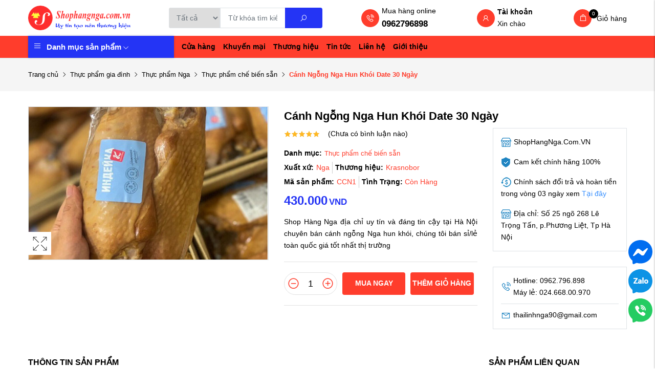

--- FILE ---
content_type: text/html; charset=UTF-8
request_url: https://shophangnga.com.vn/mua-canh-ngong-nga-hun-khoi-date-30-ngay-gia-re-tai-ha-noi
body_size: 17341
content:
<!DOCTYPE html>
<html lang="vi" csrf-token="nBOkKYHLU8ykaDb/BJUPu61vNPtX6UEnLPaaUIAUXRARnDoeGzg0xFfA6SPTTRlRSnEdPIlJdu6CVdiqriyXwVueHgG5MeKGmVcAmDHdJRJJwaJkt3VsciarWywuAADzNPCIQLYoezN9RisLsH9HiA==">
<head>
                        
    <title>Mua Cánh Ngỗng Nga Hun Khói Date 30 Ngày Giá Rẻ Tại Hà Nội</title>
    
        <link href="https://cdn0348.cdn4s.com/media/logo/favicon.png" rel="shortcut icon" type="image/x-icon"/>
    

    <meta charset="utf-8">
    <meta name="viewport" content="width=device-width, initial-scale=1, shrink-to-fit=no"/>
    <meta http-equiv="Content-Type" content="text/html; charset=utf-8">

    <meta name="description" content="Shop Hàng Nga địa chỉ uy tín và đáng tin cậy tại Hà Nội chuyên bán cánh ngỗng Nga hun khói, chúng tôi bán sỉ/lẻ toàn quốc giá tốt nhất thị trường" />
    <meta name="keywords" content="cánh ngỗng Nga" />
    
    <link rel="canonical" href="https://shophangnga.com.vn/mua-canh-ngong-nga-hun-khoi-date-30-ngay-gia-re-tai-ha-noi">
    <link rel="alternate" hreflang="vi" href="https://shophangnga.com.vn/mua-canh-ngong-nga-hun-khoi-date-30-ngay-gia-re-tai-ha-noi" />

    <!-- Twitter Card data -->
    <meta name="twitter:card" content="website">
    <meta name="twitter:site" content="Shophangnga.com.vn - Uy tín tạo nên thương hiệu">
    <meta name="twitter:title" content="Mua Cánh Ngỗng Nga Hun Khói Date 30 Ngày Giá Rẻ Tại Hà Nội">
    <meta name="twitter:description" content="Shop Hàng Nga địa chỉ uy tín và đáng tin cậy tại Hà Nội chuyên bán cánh ngỗng Nga hun khói, chúng tôi bán sỉ/lẻ toàn quốc giá tốt nhất thị trường">
    <meta name="twitter:image" content="https://cdn0348.cdn4s.com/media/thuc%20pham%20nga/canh-ngong-nga-hun-khoi-loai-1.jpg">

    <!-- Open Graph data -->
    <meta property="og:type" content="website">
    <meta property="og:site_name" content="Shophangnga.com.vn - Uy tín tạo nên thương hiệu">
    <meta property="og:title" content="Mua Cánh Ngỗng Nga Hun Khói Date 30 Ngày Giá Rẻ Tại Hà Nội">
    <meta property="og:url" content="https://shophangnga.com.vn/mua-canh-ngong-nga-hun-khoi-date-30-ngay-gia-re-tai-ha-noi">
    <meta property="og:image" content="https://cdn0348.cdn4s.com/media/thuc%20pham%20nga/canh-ngong-nga-hun-khoi-loai-1.jpg">
    <meta property="og:description" content="Shop Hàng Nga địa chỉ uy tín và đáng tin cậy tại Hà Nội chuyên bán cánh ngỗng Nga hun khói, chúng tôi bán sỉ/lẻ toàn quốc giá tốt nhất thị trường">
    
    <meta http-equiv="x-dns-prefetch-control" content="on">
    <link rel="dns-prefetch" href="https://cdn0348.cdn4s.com">

    <link href="/templates/fashion01/assets/css/variable.css" rel="stylesheet" type="text/css" />
<link href="/templates/fashion01/assets/css/fonts.css" rel="stylesheet" type="text/css" />
<link href="/templates/fashion01/assets/lib/bootstrap/bootstrap.min.css" rel="stylesheet" type="text/css" />
<link href="/templates/fashion01/assets/lib/bootstrap-datepicker/bootstrap-datepicker.min.css" rel="stylesheet" type="text/css" />
<link href="/templates/fashion01/assets/lib/bootstrap-select/bootstrap-select.css" rel="stylesheet" type="text/css" />
<link href="/templates/fashion01/assets/lib/line-awesome.css" rel="stylesheet" type="text/css" />
<link href="/templates/fashion01/assets/lib/slick.css" rel="stylesheet" type="text/css" />
<link href="/templates/fashion01/assets/lib/sweetalert2/sweetalert2.css" rel="stylesheet" type="text/css" />
<link href="/templates/fashion01/assets/lib/lightgallery.css" rel="stylesheet" type="text/css" />
<link href="/templates/fashion01/assets/css/catalogue.css" rel="stylesheet" type="text/css" />
<link href="/templates/fashion01/assets/css/order.css" rel="stylesheet" type="text/css" />
<link href="/templates/fashion01/assets/css/member.css" rel="stylesheet" type="text/css" />
<link href="/templates/fashion01/assets/css/comment-rating.css" rel="stylesheet" type="text/css" />
<link href="/templates/fashion01/assets/css/utilities.css" rel="stylesheet" type="text/css" />
<link href="/templates/fashion01/assets/css/page.css" rel="stylesheet" type="text/css" />
<link href="/templates/fashion01/assets/css/custom.css" rel="stylesheet" type="text/css" />




                    
            <!-- Global site tag (gtag.js) - Google Analytics -->
<script async src="https://www.googletagmanager.com/gtag/js?id=G-RPKHZF9W01"></script>
<meta name="google-site-verification" content="yV53yEz5BdM0NRcIgiosRkpzo1Q4d44Msdrf7WKQFEw" />
<script>
  window.dataLayer = window.dataLayer || [];
  function gtag(){dataLayer.push(arguments);}
  gtag('js', new Date());

  gtag('config', 'G-RPKHZF9W01');
</script>

<meta name="google-site-verification" content="yV53yEz5BdM0NRcIgiosRkpzo1Q4d44Msdrf7WKQFEw" />
<!-- Google Tag Manager -->
<script>(function(w,d,s,l,i){w[l]=w[l]||[];w[l].push({'gtm.start':
new Date().getTime(),event:'gtm.js'});var f=d.getElementsByTagName(s)[0],
j=d.createElement(s),dl=l!='dataLayer'?'&l='+l:'';j.async=true;j.src=
'https://www.googletagmanager.com/gtm.js?id='+i+dl;f.parentNode.insertBefore(j,f);
})(window,document,'script','dataLayer','GTM-WPJPWD6');</script>
<!-- End Google Tag Manager -->



        
    <meta name='dmca-site-verification' content='bi9pcDY0bFdiSDNJVTlPYVc5OVpzWkhYM21UUERNTG5WekM0RkhsdEpQUT01' />
    <script src="https://images.dmca.com/Badges/DMCABadgeHelper.min.js"> </script>
    
</head>

<body  >    
    
                    
        <header><div  nh-row="gkln8rp" class="header-top py-5"><div class="container"><div class="row "><div class="col-md-12 col-12"><div nh-block="hysxug5" nh-block-cache="true" class=""><div class="logo-section"><a href="/"><img class="img-fluid" src="https://cdn0348.cdn4s.com/thumbs/logo/logo-2_thumb_350.png" alt="Shophangnga.com.vn - Uy tín tạo nên thương hiệu"></a></div></div><div nh-block="3wjv7e8" nh-block-cache="true" class="float-right"><div class="search-section entire-action-header"><form action="/tim-kiem" method="get" autocomplete="off" class="align-items-center d-flex rounded  overflow-hidden "><select name="id_categories" class="search-section__categories"><option value="" selected="selected">Tất cả</option><option value="72">Sản phầm cùng loại</option><option value="21">Thực phẩm gia đình</option><option value="75">- Trà Nga</option><option value="35">- Thực phẩm Nga</option><option value="123">- - Socola Nga</option><option value="74">- - Thực phẩm chế biến sẵn</option><option value="71">- - Bánh kẹo Nga</option><option value="70">- - Hướng dương Nga</option><option value="22">Quà lưu niệm</option><option value="120">- Ly đựng cốc</option><option value="63">- Hổ phách Nga</option><option value="67">- - Đồ lưu niệm bằng hổ phách</option><option value="66">- - Vòng hổ phách Nga</option><option value="65">- - Tranh hổ phách Nga</option><option value="64">- - Cây hổ phách Nga</option><option value="58">- Ấm Samovar Nga</option><option value="57">- Búp bê Nga Matryoshka</option><option value="96">- - Búp Bê Nga 20 Con</option><option value="95">- - Búp Bê Nga 15 Con</option><option value="61">- - Búp bê Nga 10 con</option><option value="60">- - Búp bê Nga 7 con</option><option value="59">- - Búp bê Nga 5 con</option><option value="56">- Lật đật Nga</option><option value="18">Chăm sóc sức khỏe</option><option value="94">- Kem Đánh Răng</option><option value="93">- Diệt Nấm, Ký Sinh Trùng</option><option value="92">- Sản Phẩm Tự Nhiên</option><option value="91">- Thực Phẩm Chức Năng</option><option value="62">- Tăng miễn dịch</option><option value="20">Mỹ phẩm</option><option value="90">- Kem Chống Nắng</option><option value="89">- Sữa Rửa Mặt</option><option value="88">- Kem Tẩy Lông</option><option value="87">- Son Môi</option><option value="86">- Dung Dịch Vệ Sinh</option><option value="85">- Bổ sung Vitamin E</option><option value="84">- Chống Nhăn, Lão Hóa</option><option value="83">- Kiểm Soát Cân Nặng</option><option value="82">- Chăm Sóc Tóc</option><option value="81">- Trị Nám, Tàn Nhang</option><option value="80">- Chăm sóc da</option><option value="79">- Khử Mùi</option><option value="78">- Kem Dưỡng Da</option><option value="77">- Tẩy Trang</option><option value="76">- Xịt Khoáng</option><option value="23">Đồ dùng</option><option value="116">- Đá Malachite</option><option value="119">- - Trang Trí Và Nội Thất</option><option value="118">- - Bộ để bàn</option><option value="117">- - Đồng hồ Malachite</option><option value="101">- Phụ Kiện Thời Trang</option><option value="68">- Thùng rượu gỗ sồi Nga</option><option value="19">Rượu, bia</option><option value="114">- Rượu Ngựa 2026</option><option value="115">- - Rượu Ngựa Doha 2026</option><option value="113">- Rượu vodka Nga</option><option value="55">- - Rượu Beluga Nga</option><option value="54">- - Rượu Quả Trứng Nga</option><option value="108">- Rượu Trung Quốc</option><option value="112">- - Rượu Quý Châu</option><option value="111">- - Rượu Đỗ Khang</option><option value="105">- - Rượu Mao Đài</option><option value="99">- Rượu sâm panh</option><option value="69">- Rượu xách tay duty free</option><option value="36">- Rượu phong thủy</option><option value="107">- - Rượu xo chai to</option><option value="38">- - Rượu linh vật 12 con giáp</option><option value="24">Thời Trang</option><option value="1">Đồng Hồ</option></select><div class="input-group"><input nh-auto-suggest="product" name="keyword" placeholder="Từ khóa tìm kiếm" type="text" class="form-control" value=""><div class="input-group-append"><button nh-btn-submit class="btn btn-submit bg-hover fs-16" type="submit"><i class="las la-search"></i></button></div></div></form></div></div><div nh-block="f4rj0cv" nh-block-cache="true" class=""><div class="hotline d-flex align-items-center mr-5"><div class="hotline-icon rounded-circle color-white text-center mr-5 "><i class="las la-phone-volume fs-15"></i></div><div class="hotline-content "><div class="color-black">Mua hàng online</div><a class="color-black font-weight-bold fs-14" href="tel: 0962796898"> 0962796898</a></div></div></div><div nh-block="7fdlry1" nh-block-cache="true" class="float-right"><div nh-mini-member class="hotline d-flex align-items-center mr-5"><div class="hotline-icon rounded-circle text-center mr-5 "><a class="color-white" title="Tài khoản" href="javascript:;" data-toggle="modal" data-target="#login-modal"><i class="las la-user fs-15"></i></a></div><div class="hotline-content "><a class="color-black" title="Tài khoản" href="javascript:;" data-toggle="modal" data-target="#login-modal"><p class="mb-0 font-weight-bold">Tài khoản</p><div class="color-black">Xin chào</div></a></div></div></div><div nh-block="6gxudh8" nh-block-cache="true" class="float-right"><div class="entire-action-header"><a class="btn-mini-cart btn-action-header p-0 text-center color-white rounded-circle fs-15" nh-mini-cart="open" title="Giỏ hàng" href="#"><i class="las la-shopping-bag"></i><span nh-total-quantity-mini-cart class="cart-items-number">0</span></a><span class="title-cart color-black pl-10">Giỏ hàng</span></div></div></div></div></div></div><div  nh-row="y2j5p0b" class="border-bottom header-main bg-main header-pc-02"><div class="container"><div class="row "><div class="col-md-3 col-12"><div nh-block="vhzscq7" nh-block-cache="false" class="menu-vertical"><div class="menu-container"><a class="btn-menu-mobiles" nh-menu="btn-open" href="javascript:;"><i class="las la-bars fs-17 fs-lg-15 color-white"></i></a><div class="back-drop"></div><nav class="menu-section" nh-menu="sidebar"><div class="menu-top"><span class="menu-header">Menu</span><a href="javascript:;" nh-menu="btn-close" class="close-sidebar effect-rotate"><i class="las la-times"></i></a></div><ul><li class="has-child "><a href="/san-pham">Danh mục sản phẩm<span class="las la-angle-down"></span></a><span class="grower" nh-toggle="q5286odjra"></span><ul nh-toggle-element="q5286odjra" class="entry-menu dropdown"><li class="has-child "><a class="menu-link" href="/thuc-pham-gia-dinh"><img nh-lazy="image"  class="img-fluid" data-src="https://cdn0348.cdn4s.com/media/icon/hd_menu_icon1_1.png" alt="Thực phẩm gia đình" src="[data-uri]"><span class="ml-5">Thực phẩm gia đình</span><span class="child-indicator las la-angle-right"></span></a><span class="grower" nh-toggle="q5286odjra-21"></span><ul nh-toggle-element="q5286odjra-21"><li class=" "><a class="menu-link" href="/tra-nga">Trà Nga</a></li><li class="has-child "><a class="menu-link" href="/thuc-pham-nga">Thực phẩm Nga<span class="child-indicator las la-angle-right"></span></a><span class="grower" nh-toggle="xrfig95bys"></span><ul nh-toggle-element="xrfig95bys"><li class=" "><a class="menu-link" href="/socola-nga">Socola Nga</a></li><li class=" "><a class="menu-link" href="/thuc-pham-che-bien-san-cua-nga">Thực phẩm chế biến sẵn</a></li><li class=" "><a class="menu-link" href="/banh-keo-nga">Bánh kẹo Nga</a></li><li class=" "><a class="menu-link" href="/huong-duong-nga">Hướng dương Nga</a></li></ul></li></ul></li><li class="has-child "><a class="menu-link" href="/qua-luu-niem"><img nh-lazy="image"  class="img-fluid" data-src="https://cdn0348.cdn4s.com/media/icon/hd_menu_icon5_1.png" alt="Quà lưu niệm" src="[data-uri]"><span class="ml-5">Quà lưu niệm</span><span class="child-indicator las la-angle-right"></span></a><span class="grower" nh-toggle="q5286odjra-22"></span><ul nh-toggle-element="q5286odjra-22"><li class=" "><a class="menu-link" href="/ly-dung-coc-cua-nga-bang-kim-loai">Ly đựng cốc</a></li><li class="has-child "><a class="menu-link" href="/ho-phach-nga">Hổ phách Nga<span class="child-indicator las la-angle-right"></span></a><span class="grower" nh-toggle="qir315ab4h"></span><ul nh-toggle-element="qir315ab4h"><li class=" "><a class="menu-link" href="/do-luu-niem-bang-ho-phach">Đồ lưu niệm bằng hổ phách</a></li><li class=" "><a class="menu-link" href="/vong-ho-phach-nga">Vòng hổ phách Nga</a></li><li class=" "><a class="menu-link" href="/tranh-ho-phach-nga">Tranh hổ phách Nga</a></li><li class=" "><a class="menu-link" href="/cay-ho-phach-nga">Cây hổ phách Nga</a></li></ul></li><li class=" "><a class="menu-link" href="/am-samovar-nga">Ấm Samovar Nga</a></li><li class="has-child "><a class="menu-link" href="/bup-be-nga-matryoshka">Búp bê Nga Matryoshka<span class="child-indicator las la-angle-right"></span></a><span class="grower" nh-toggle="d91lamsynf"></span><ul nh-toggle-element="d91lamsynf"><li class=" "><a class="menu-link" href="/bup-be-nga-20-con">Búp Bê Nga 20 Con</a></li><li class=" "><a class="menu-link" href="/bup-be-nga-15-con">Búp Bê Nga 15 Con</a></li><li class=" "><a class="menu-link" href="/bup-be-nga-10-con">Búp bê Nga 10 con</a></li><li class=" "><a class="menu-link" href="/bup-be-nga-7-con">Búp bê Nga 7 con</a></li><li class=" "><a class="menu-link" href="/bup-be-nga-5-con">Búp bê Nga 5 con</a></li></ul></li><li class=" "><a class="menu-link" href="/lat-dat-nga">Lật đật Nga</a></li></ul></li><li class="has-child "><a class="menu-link" href="/cham-soc-suc-khoe"><img nh-lazy="image"  class="img-fluid" data-src="https://cdn0348.cdn4s.com/media/icon/hd_menu_icon4_1.png" alt="Chăm sóc sức khỏe" src="[data-uri]"><span class="ml-5">Chăm sóc sức khỏe</span><span class="child-indicator las la-angle-right"></span></a><span class="grower" nh-toggle="q5286odjra-18"></span><ul nh-toggle-element="q5286odjra-18"><li class=" "><a class="menu-link" href="/kem-danh-rang">Kem Đánh Răng</a></li><li class=" "><a class="menu-link" href="/diet-nam-ky-sinh-trung">Diệt Nấm, Ký Sinh Trùng</a></li><li class=" "><a class="menu-link" href="/san-pham-tu-nhien">Sản Phẩm Tự Nhiên</a></li><li class=" "><a class="menu-link" href="/thuc-pham-chuc-nang">Thực Phẩm Chức Năng</a></li><li class=" "><a class="menu-link" href="/tang-mien-dich">Tăng miễn dịch</a></li></ul></li><li class="has-child "><a class="menu-link" href="/my-pham-nga"><img nh-lazy="image"  class="img-fluid" data-src="https://cdn0348.cdn4s.com/media/icon/hd_menu_icon5_1.png" alt="Mỹ phẩm" src="[data-uri]"><span class="ml-5">Mỹ phẩm</span><span class="child-indicator las la-angle-right"></span></a><span class="grower" nh-toggle="q5286odjra-20"></span><ul nh-toggle-element="q5286odjra-20"><li class=" "><a class="menu-link" href="/kem-chong-nang">Kem Chống Nắng</a></li><li class=" "><a class="menu-link" href="/sua-rua-mat">Sữa Rửa Mặt</a></li><li class=" "><a class="menu-link" href="/kem-tay-long">Kem Tẩy Lông</a></li><li class=" "><a class="menu-link" href="/son-moi">Son Môi</a></li><li class=" "><a class="menu-link" href="/dung-dich-ve-sinh">Dung Dịch Vệ Sinh</a></li><li class=" "><a class="menu-link" href="/bo-sung-vitamin-e">Bổ sung Vitamin E</a></li><li class=" "><a class="menu-link" href="/chong-nhan-lao-hoa">Chống Nhăn, Lão Hóa</a></li><li class=" "><a class="menu-link" href="/kiem-soat-can-nang">Kiểm Soát Cân Nặng</a></li><li class=" "><a class="menu-link" href="/cham-soc-toc">Chăm Sóc Tóc</a></li><li class=" "><a class="menu-link" href="/tri-nam-tan-nhang">Trị Nám, Tàn Nhang</a></li><li class=" "><a class="menu-link" href="/cham-soc-da">Chăm sóc da</a></li><li class=" "><a class="menu-link" href="/khu-mui">Khử Mùi</a></li><li class=" "><a class="menu-link" href="/kem-duong-da">Kem Dưỡng Da</a></li><li class=" "><a class="menu-link" href="/tay-trang">Tẩy Trang</a></li><li class=" "><a class="menu-link" href="/xit-khoang">Xịt Khoáng</a></li></ul></li><li class="has-child "><a class="menu-link" href="/do-dung"><img nh-lazy="image"  class="img-fluid" data-src="https://cdn0348.cdn4s.com/media/icon/hd_menu_icon6_1.png" alt="Đồ dùng" src="[data-uri]"><span class="ml-5">Đồ dùng</span><span class="child-indicator las la-angle-right"></span></a><span class="grower" nh-toggle="q5286odjra-23"></span><ul nh-toggle-element="q5286odjra-23"><li class="has-child "><a class="menu-link" href="/da-malachite-nga">Đá Malachite<span class="child-indicator las la-angle-right"></span></a><span class="grower" nh-toggle="4t1lfjn5km"></span><ul nh-toggle-element="4t1lfjn5km"><li class=" "><a class="menu-link" href="/trang-tri-va-noi-that">Trang Trí Và Nội Thất</a></li><li class=" "><a class="menu-link" href="/bo-de-ban-da-malachite">Bộ để bàn</a></li><li class=" "><a class="menu-link" href="/dong-ho-malachite">Đồng hồ Malachite</a></li></ul></li><li class=" "><a class="menu-link" href="/phu-kien-thoi-trang">Phụ Kiện Thời Trang</a></li><li class=" "><a class="menu-link" href="/thung-ruou-go-soi-nga">Thùng rượu gỗ sồi Nga</a></li></ul></li><li class="has-child "><a class="menu-link" href="/ruou-bia"><img nh-lazy="image"  class="img-fluid" data-src="https://cdn0348.cdn4s.com/media/icon/hd_menu_icon9_1.png" alt="Rượu, bia" src="[data-uri]"><span class="ml-5">Rượu, bia</span><span class="child-indicator las la-angle-right"></span></a><span class="grower" nh-toggle="q5286odjra-19"></span><ul nh-toggle-element="q5286odjra-19"><li class="has-child "><a class="menu-link" href="/ruou-ngua-2026">Rượu Ngựa 2026<span class="child-indicator las la-angle-right"></span></a><span class="grower" nh-toggle="uva6otsnhz"></span><ul nh-toggle-element="uva6otsnhz"><li class=" "><a class="menu-link" href="/ruou-ngua-doha-2026">Rượu Ngựa Doha 2026</a></li></ul></li><li class="has-child "><a class="menu-link" href="/ruou-vodka-nga">Rượu vodka Nga<span class="child-indicator las la-angle-right"></span></a><span class="grower" nh-toggle="m7baoignus"></span><ul nh-toggle-element="m7baoignus"><li class=" "><a class="menu-link" href="/ruou-beluga-nga">Rượu Beluga Nga</a></li><li class=" "><a class="menu-link" href="/ruou-qua-trung-nga">Rượu Quả Trứng Nga</a></li></ul></li><li class="has-child "><a class="menu-link" href="/ruou-trung-quoc">Rượu Trung Quốc<span class="child-indicator las la-angle-right"></span></a><span class="grower" nh-toggle="jo8vx6hfn3"></span><ul nh-toggle-element="jo8vx6hfn3"><li class=" "><a class="menu-link" href="/ruou-quy-chau-trung-quoc">Rượu Quý Châu</a></li><li class=" "><a class="menu-link" href="/ruou-do-khang-trung-quoc">Rượu Đỗ Khang</a></li><li class=" "><a class="menu-link" href="/ruou-mao-dai-trung-quoc">Rượu Mao Đài</a></li></ul></li><li class=" "><a class="menu-link" href="/ruou-sam-panh-nga">Rượu sâm panh</a></li><li class=" "><a class="menu-link" href="/ruou-xach-tay-duty-free">Rượu xách tay duty free</a></li><li class="has-child "><a class="menu-link" href="/ruou-phong-thuy">Rượu phong thủy<span class="child-indicator las la-angle-right"></span></a><span class="grower" nh-toggle="09nt4glhd3"></span><ul nh-toggle-element="09nt4glhd3"><li class=" "><a class="menu-link" href="/ruou-xo-chai-to">Rượu xo chai to</a></li><li class=" "><a class="menu-link" href="/ruou-linh-vat-12-con-giap">Rượu linh vật 12 con giáp</a></li></ul></li></ul></li></ul></li></ul></nav></div></div></div><div class="col-md-9 col-12"><div nh-block="r1zvh90" nh-block-cache="false" class="menu-horizontal"><div class="menu-container"><a class="btn-menu-mobile" nh-menu="btn-open" href="javascript:;"><i class="las la-bars"></i></a><div class="back-drop"></div><nav class="menu-section" nh-menu="sidebar"><div class="menu-top"><span class="menu-header">Menu</span><a href="javascript:;" nh-menu="btn-close" class="close-sidebar effect-rotate"><i class="las la-times"></i></a></div><ul><li class=""><a href="/san-pham">Cửa hàng<span class="las la-angle-down"></span></a></li><li class=""><a href="/san-pham?status=discount">Khuyến mại <span class="las la-angle-down"></span></a></li><li class=""><a href="/thuong-hieu">Thương hiệu<span class="las la-angle-down"></span></a></li><li class=""><a href="/trang-tin-tuc"> Tin tức <span class="las la-angle-down"></span></a></li><li class=""><a href="/lien-he">Liên hệ<span class="las la-angle-down"></span></a></li><li class=""><a href="/gioi-thieu">Giới thiệu<span class="las la-angle-down"></span></a></li></ul></nav></div></div></div></div></div></div></header><div  nh-row="qmh1xt0" class="bg-breadcrums py-20"><div class="container"><div class="row "><div class="col-md-12 col-12"><div nh-block="mz4eo5d" nh-block-cache="false" class=""><nav class="breadcrumbs-section"><a href="/">Trang chủ</a><a href="/thuc-pham-gia-dinh">Thực phẩm gia đình</a><a href="/thuc-pham-nga">Thực phẩm Nga</a><a href="/thuc-pham-che-bien-san-cua-nga">Thực phẩm chế biến sẵn</a><h1><span>Cánh Ngỗng Nga Hun Khói Date 30 Ngày</span></h1></nav></div></div></div></div></div><div  nh-row="3lu40t6" class=""><div class="container"><div class="row "><div class="col-md-12 col-12"><div nh-block="n34vgqo" nh-block-cache="false" class="">  
  
  
	
<ol class="m-0" data-toc="div.product-detail-footer" data-toc-headings="h2,h3,h4"></ol><div class="product-detail-head"><div class="row"><div class="col-lg-5 col-12"><div class="product-image-detail"><div class="row"><div class="col-lg-12 col-12 product-image-detail-top"><div nh-owl-slick="{&quot;slidesToShow&quot;:1,&quot;slidesToScroll&quot;:1,&quot;infinite&quot;:false,&quot;fade&quot;:true,&quot;asNavFor&quot;:&quot;.slider-thumbs&quot;}" class="slider-main"><div><div class="inner-image rti-100 position-relative border mb-30"><img class="img-fluid rti-abs-contain" src="https://cdn0348.cdn4s.com/media/thuc%20pham%20nga/canh-ngong-nga-hun-khoi-loai-1.jpg" alt="Cánh Ngỗng Nga Hun Khói Date 30 Ngày"></div></div></div><div class="product-additional-action"><div nh-light-gallery><a class="btn-addition-action btn-expand" href="https://cdn0348.cdn4s.com/media/thuc%20pham%20nga/canh-ngong-nga-hun-khoi-loai-1.jpg"><img alt="Cánh Ngỗng Nga Hun Khói Date 30 Ngày" src="https://cdn0348.cdn4s.com/thumbs/thuc%20pham%20nga/canh-ngong-nga-hun-khoi-loai-1_thumb_150.jpg" class="d-none"></a></div></div></div></div></div></div><div class="col-lg-7 col-12"><div nh-product-detail nh-product="359" nh-product-item-id="402" nh-product-attribute-special="" class="product-content-detail"><div class="row"><div class="col-12"><div class="product-title-detail font-weight-bold fs-lg-9 fs-13 mb-5">Cánh Ngỗng Nga Hun Khói Date 30 Ngày</div></div><div class="col-md-7 col-12"><div class="product-rating d-flex align-items-center flex-nowrap mb-15"><div class="star-rating mr-15"><span style="width:100%"></span></div><div class="review-link">(Chưa có bình luận nào)</div></div><div class="product-category mb-5"><label><b>Danh mục: </b></label><a  href="/thuc-pham-che-bien-san-cua-nga"  target="_blank" class="fs-18 ml-5">Thực phẩm chế biến sẵn<span class="comma-item">, </span></a></div><div class="product-meta"><div class="product-origin"><label><b>Xuất xứ: </b></label><span class="ml-5 color-main">Nga</span></div><div class="brand"><label><b>Thương hiệu:</b></label><span><a href="krasnobor" title="Krasnobor">Krasnobor</a></span></div></div><div class="product-meta"><div class="code"><label><b>Mã sản phẩm: </b></label><span nh-label-code="CCN1">CCN1</span></div><div class="quantity-available"><div nh-quantity-product="out-stock" class="out-of-stock">Tình trạng: <span class="font-weight-light color-main">Còn hàng</span></div></div></div><div class="price mb-10"><span nh-label-price="430000" class="price-amount"><span nh-label-value>430.000</span><span class="currency-symbol">VND</span></span></div><div class="product-description mb-20"><p style="text-align: justify;"><span style="font-family: arial, helvetica, sans-serif;">Shop H&agrave;ng Nga địa chỉ uy t&iacute;n v&agrave; đ&aacute;ng tin cậy tại H&agrave; Nội chuy&ecirc;n b&aacute;n c&aacute;nh ngỗng Nga hun kh&oacute;i, ch&uacute;ng t&ocirc;i b&aacute;n sỉ/lẻ to&agrave;n quốc gi&aacute; tốt nhất thị trường</span></p></div><hr /><div class="entire-cart d-flex flex-wrap "><div nh-quantity-product="wrap" class="product-quantity">
    <span nh-quantity-product="subtract" class="btn-quantity">
        <i class="las la-minus-circle"></i>
    </span>

    <input nh-quantity-product="quantity" value="1" class="text-center quantity-input events-none" type="text" />

    <span nh-quantity-product="add" class="btn-quantity">
        <i class="las la-plus-circle"></i>
    </span>
</div><a nh-btn-action="add-cart" nh-redirect="/order/info" href="javascript:;" class="add-to-cart add-to-cart-buy rounded text-uppercase">Mua ngay</a><a nh-btn-action="add-cart" href="javascript:;" class="add-to-cart bg-main btn-1a color-white d-inline-block font-weight-bold py-10 rounded text-center text-uppercase">Thêm giỏ hàng</a></div><hr /><div class="social-share d-flex align-items-center flex-wrap mb-20"><div class="list-social"><div id="fb-root"></div><script async defer crossorigin="anonymous" src="https://connect.facebook.net/vi_VN/sdk.js#xfbml=1&version=v13.0" nonce="vhmw9Wv4"></script><div class="fb-like" data-href="https://shophangnga.com.vn/mua-canh-ngong-nga-hun-khoi-date-30-ngay-gia-re-tai-ha-noi" data-width="" data-layout="button" data-action="like" data-size="small" data-share="true"></div><div class="ml-5 zalo-share-button" data-href="https://shophangnga.com.vn/mua-canh-ngong-nga-hun-khoi-date-30-ngay-gia-re-tai-ha-noi" data-oaid="579745863508352884" data-layout="1" data-color="blue" data-customize="false"></div><script src="https://sp.zalo.me/plugins/sdk.js"></script></div></div></div><div class="col-md-5 col-12"><div class="commit-section border p-15 mb-30"><p><img class="mr-5" src="https://cdn0348.cdn4s.com/media/icon/shop.png" alt="ShopHangNga.Com.VN"><span>ShopHangNga.Com.VN</span></p><p><img class="mr-5" src="https://cdn0348.cdn4s.com/media/icon/warranty.png" alt="Cam kết chính hãng 100%"><span>Cam kết chính hãng 100%</span></p><p><img class="mr-5" src="https://cdn0348.cdn4s.com/media/icon/money-back.png" alt="đổi trả">Chính sách đổi trả và hoàn tiền trong vòng 03 ngày xem <a href="chinh-sach-doi-tra-va-hoan-tien">Tại đây</a></p><p><img class="mr-5" src="https://cdn0348.cdn4s.com/media/icon/shop.png" alt="đổi trả">Địa chỉ: Số 25 ngõ 268 Lê Trọng Tấn, p.Phương Liệt, Tp Hà Nội</p></div><div class="phone-prd border p-15"><div class="d-flex align-items-center border-bottom mb-10 pb-10"><i class="las la-phone-volume fs-12 mr-5"></i><div class="number-phone"><p class="m-0">Hotline: 0962.796.898</p><p class="m-0">Máy lẻ: 024.668.00.970</p></div></div><div class="d-flex align-items-center"><i class="las la-envelope fs-12 mr-5"></i><div class="email-prd"><p class="m-0">thailinhnga90@gmail.com</p></div></div></div></div></div></div></div></div></div>
</div></div></div></div></div><div  nh-row="xec7tpg" class="w-mb-100"><div class="container"><div class="row "><div class="col-md-9 col-12"><div nh-block="rzekd6i" nh-block-cache="false" class="">	
	
	
	
	<ol class="m-0" data-toc="div.product-detail-footer" data-toc-headings="h2,h3,h4"></ol><div class="product-detail-footer" id="prd-content"><ul class="nav" role="tablist"><li class="nav-item"><a class="nav-link active" data-toggle="pill" role="tab" aria-controls="content" aria-selected="true">Thông tin sản phẩm</a></li></ul><div class="tab-content"><div class="tab-pane fade show active" id="content" role="tabpanel"><div ><div class="row"><div class="col-12"><div class="all-product-content"><div class="product-content"><h2 style="text-align: center;"><strong><span style="font-family: arial, helvetica, sans-serif;">C&Aacute;NH NGỖNG NGA HUN KH&Oacute;I THỰC PHẨM NGON V&Agrave; GI&Agrave;U DINH DƯỠNG</span></strong></h2> <p style="text-align: justify;"><span style="font-family: arial, helvetica, sans-serif;"><a href="../../../mua-canh-ngong-nga-hun-khoi-date-30-ngay-gia-re-tai-ha-noi">C&aacute;nh ngỗng Nga</a> m&oacute;n đồ ăn ngon được nhiều kh&aacute;ch h&agrave;ng ưu chuộm đặc biệt v&agrave;o c&aacute;c dịp đặc biệt như Lễ Tết, n&oacute; được hun kh&oacute;i theo ti&ecirc;u chuẩn chất lượng cao mang lại hương thơm đậm vị v&agrave; gi&agrave;u gi&aacute; trị dinh dưỡng</span></p> <p style="text-align: justify;"><span style="font-family: arial, helvetica, sans-serif;">Shop H&agrave;ng Nga địa chỉ uy t&iacute;n tại H&agrave; Nội chuy&ecirc;n cung cấp c&aacute;c loại <a href="../../thuc-pham-nga">thực phẩm Nga</a> nhiều năm qua, ch&uacute;ng t&ocirc;i tự h&agrave;o mang đến cho kh&aacute;ch h&agrave;ng trong cả nước d&ograve;ng sản phẩm ngon đặc trưng đến từ nước Nga xinh đẹp</span></p> <p><img style="display: block; margin-left: auto; margin-right: auto;" alt="C&aacute;nh ngỗng Nga hun kh&oacute;i" width="550" height="350" nh-lazy="image" data-src="https://cdn0348.cdn4s.com/media/thuc%20pham%20nga/canh-ngong-hun-khoi-nga.jpg" /></p> <p style="text-align: center;"><em><span style="font-family: arial, helvetica, sans-serif;">C&aacute;nh ngỗng Nga hun kh&oacute;i Krasnobor loại 1</span></em></p> <p style="text-align: justify;"><span style="font-family: arial, helvetica, sans-serif;">Hiện nay, tr&ecirc;n thị trường xuất hiện 2 loại <strong>c&aacute;nh ngỗng hun kh&oacute;i Nga</strong> đ&oacute; l&agrave; loại date 30 ng&agrave;y v&agrave; loại h&agrave;ng đ&ocirc;ng lạnh date 6 th&aacute;ng. Về cơ bản th&igrave; cả 2 đều giống nhau, tuy nhi&ecirc;n t&acirc;m l&yacute; người d&ugrave;ng ai cũng th&iacute;ch h&agrave;ng c&oacute; hạn sử dụng 30 ng&agrave;y. Shop H&agrave;ng Nga hiểu được t&acirc;m l&yacute; đ&oacute;, n&ecirc;n ch&uacute;ng t&ocirc;i lu&ocirc;n c&oacute; h&agrave;ng date mới nhất cho qu&yacute; kh&aacute;ch h&agrave;ng</span></p> <p style="text-align: justify;"><span style="font-family: arial, helvetica, sans-serif;"><strong>C&aacute;nh ngỗng Nga</strong> t&ecirc;n gọi được nhiều kh&aacute;ch h&agrave;ng tại Việt Nam gọi, tuy nhi&ecirc;n hiểu đ&uacute;ng th&igrave; n&oacute; l&agrave; c&aacute;nh g&agrave; T&acirc;y được sản xuất theo d&acirc;y chuyền k&eacute;p k&iacute;n tại nh&agrave; m&aacute;y Krasnobor v&ugrave;ng ngoại &ocirc; nước Nga. Chất lượng được kiểm so&aacute;t nghi&ecirc;m ngặt từ kh&acirc;u đầu v&agrave;o l&agrave; trứng g&agrave; được tuyển chọn rồi cho đi ấp, c&ocirc;ng đoạn tiếp theo l&agrave; lựa chọn con g&agrave; non khỏe mạnh để nu&ocirc;i, đến khi đạt y&ecirc;u cầu về trọng lượng v&agrave; k&iacute;ch thước ch&uacute;ng sẽ được giết mổ lấy thịt</span></p> <p><img style="display: block; margin-left: auto; margin-right: auto;" alt="C&aacute;nh ngỗng Nga hun kh&oacute;i" width="550" height="350" nh-lazy="image" data-src="https://cdn0348.cdn4s.com/media/thuc%20pham%20nga/canh-ngong-hun-khoi-nga1.jpg" /></p> <p style="text-align: center;"><em><span style="font-family: arial, helvetica, sans-serif;">C&aacute;nh ngỗng Nga hạn sử dụng 30 ng&agrave;y đảm bảo độ tươi ngon của thịt</span></em></p> <h3 style="text-align: justify;"><strong><span style="font-family: arial, helvetica, sans-serif;">C&aacute;ch ăn c&aacute;nh ngỗng hun kh&oacute;i Nga như thế n&agrave;o?</span></strong></h3> <p style="text-align: justify;"><span style="font-family: arial, helvetica, sans-serif;">Để thưởng thức <a href="../../../mua-canh-ngong-nga-hun-khoi-date-30-ngay-gia-re-tai-ha-noi"><strong>c&aacute;nh ngỗng hun kh&oacute;i Nga</strong></a> đ&uacute;ng kiểu, ShopHangNga.Com.VN bật l&yacute; bạn v&agrave;i c&aacute;ch đơn giản như sau, hi vọng sẽ gi&uacute;p phần tăng hương vị cho m&oacute;n ăn m&agrave; bạn y&ecirc;u th&iacute;ch:</span></p> <ul> <li style="text-align: justify;"><span style="font-family: arial, helvetica, sans-serif;"><em>Ăn trực tiếp</em>:<em> Bạn chỉ cần lọc phần thịt của c&aacute;nh ngỗng Nga th&aacute;i l&aacute;t, chấm với tương ớt hoặc pha nước chấm theo khẩu vị</em></span></li> <li style="text-align: justify;"><em><span style="font-family: arial, helvetica, sans-serif;">L&agrave;m salad thịt ngỗng x&ocirc;ng kh&oacute;i</span></em></li> <li style="text-align: justify;"><em><span style="font-family: arial, helvetica, sans-serif;">&Aacute;p chảo</span></em></li> </ul> <h3 style="text-align: justify;"><span style="font-family: arial, helvetica, sans-serif;"><strong>Gi&aacute; c&aacute;nh ngỗng Nga bao nhi&ecirc;u tiền?</strong></span></h3> <p style="text-align: justify;"><span style="font-family: arial, helvetica, sans-serif;"><strong>C&aacute;nh ngỗng Nga</strong> đang được b&aacute;n tại Shop H&agrave;ng Nga h&agrave;ng date 30 ng&agrave;y gi&aacute; 430.000 VNĐ/Kg.Ch&uacute;ng t&ocirc;i cam kết b&aacute;n h&agrave;ng ch&iacute;nh h&atilde;ng loại 1, nếu qu&yacute; kh&aacute;ch h&agrave;ng c&oacute; nhu cầu mua nhiều li&ecirc;n hệ trực tiếp để c&oacute; gi&aacute; tốt hơn</span></p> <p style="text-align: justify;"><span style="font-family: arial, helvetica, sans-serif;">Shop H&agrave;ng Nga c&oacute; ch&iacute;nh s&aacute;ch b&aacute;n sỉ/lẻ ri&ecirc;ng. Khuyến k&iacute;ch bạn đến tận nơi xem v&agrave; mua h&agrave;ng, ch&uacute;ng t&ocirc;i giao h&agrave;ng to&agrave;n quốc theo y&ecirc;u cầu v&agrave; thỏa thuận</span></p> <h3 style="text-align: justify;"><strong><span style="font-family: arial, helvetica, sans-serif;">Mua c&aacute;nh ngỗng Nga ở đ&acirc;u uy t&iacute;n tại H&agrave; Nội</span></strong></h3> <p style="text-align: justify;"><span style="font-family: arial, helvetica, sans-serif;"><a href="../../">Shop H&agrave;ng Nga</a> ch&iacute;nh l&agrave; lựa chọn ho&agrave;n hảo d&agrave;nh cho bạn để mua <strong>c&aacute;nh ngỗng Nga</strong>, ch&uacute;ng t&ocirc;i c&oacute; mặt tr&ecirc;n thị trường 8 năm qua chuy&ecirc;n cung cấp c&aacute;c sản phẩm ch&iacute;nh h&atilde;ng đến từ đất nước Nga xinh đẹp. Đến với cửa h&agrave;ng ch&uacute;ng t&ocirc;i qu&yacute; kh&aacute;ch sẽ h&agrave;i l&ograve;ng về chất lượng phục vụ v&agrave; gi&aacute; cả để c&oacute; được những trải nghiệm mua sắm tuyệt vời nhất!&nbsp;</span></p> <p style="text-align: justify;"><span style="font-family: arial, helvetica, sans-serif;">Ngo&agrave;i thực phẩm c&aacute;nh ngỗng hun kh&oacute;i<strong> </strong>th&igrave; <span style="color: #3598db;"><a style="color: #3598db;" href="../../banh-keo-nga">kẹo Nga</a></span> v&agrave; <span style="color: #3598db;"><a style="color: #3598db;" href="../../huong-duong-nga">hướng dương Nga</a></span> cũng sẽ l&agrave; gợi &yacute; tốt cho qu&yacute; kh&aacute;ch h&agrave;ng lựa chọn. Xem chi tiết tại website</span></p><hr><div class="d-flex justify-content-between" nh-product-detail nh-product="359" nh-product-item-id="402" nh-product-attribute-special=""><div class="align-items-center d-flex "><div class="price price-bottome mb-0 bg-dark py-10 px-15 rounded-left"><span class="color-white mr-5">Giá:</span><span nh-label-price="430000" class="price-amount"><span nh-label-value>430,000</span><span class="currency-symbol">VND</span></span></div><a nh-btn-action="add-cart" nh-redirect="/order/info" href="javascript:;" class="add-to-cart-by add-to-cart bg-main btn-1a color-white d-inline-block font-weight-bold py-10 px-15 rounded-right text-center text-uppercase"><span>Mua ngay</span></a></div></div></div><div class="d-md-none load-more text-center"><a class="btn-view-all btn-show">Xem thêm<i class="las la-arrow-down"></i></a><a class="btn-view-all btn-hide">Thu gọn<i class="las la-arrow-up"></i></a></div></div></div></div></div><div class="row mt-10"><div class="col-12"><div class="d-flex align-items-center flex-wrap mt-3"><span class="tags-title"><label><b>Thẻ bài viết: </b></label></span><ul class="tags list-unstyled mb-0"><li><a href="/tag/canh-ngong-nga">Cánh ngỗng Nga</a></li></ul></div></div></div></div></div></div>

<div nh-rating="{&quot;class&quot;:&quot;&quot;,&quot;cache&quot;:&quot;0&quot;,&quot;data_type&quot;:&quot;by_url&quot;}" nh-anchor="rating">
        	<div class="title-section-2">
    		<span>
    		    Đánh giá sản phẩm Cánh Ngỗng Nga Hun Khói Date 30 Ngày    		</span>
    	</div>
	
	<div class="overall-rating "><div class="row"><div class="rating-average col-lg-3 col-5"><div class="point-comment"><span>5.0</span></div><div class="star-rating"><span style="width:100%"></span></div></div><div class="col-lg-6 col-7"><div class="percent-bar"><div class="rating-num">5 <i class="las la-star"></i></div><div class="progress"><div style="width: 0%;" class="progress-bar progress-bar-warning"></div></div><div class="star-percent"><span>0</span>%</div></div><div class="percent-bar"><div class="rating-num">4 <i class="las la-star"></i></div><div class="progress"><div style="width: 0%;" class="progress-bar progress-bar-warning"></div></div><div class="star-percent"><span>0</span>%</div></div><div class="percent-bar"><div class="rating-num">3 <i class="las la-star"></i></div><div class="progress"><div style="width: 0%;" class="progress-bar progress-bar-warning"></div></div><div class="star-percent"><span>0</span>%</div></div><div class="percent-bar"><div class="rating-num">2 <i class="las la-star"></i></div><div class="progress"><div style="width: 0%;" class="progress-bar progress-bar-warning"></div></div><div class="star-percent"><span>0</span>%</div></div><div class="percent-bar"><div class="rating-num">1 <i class="las la-star"></i></div><div class="progress"><div style="width: 0%;" class="progress-bar progress-bar-warning"></div></div><div class="star-percent"><span>0</span>%</div></div></div><div class="col-lg-3 col-12"><p class="d-none d-lg-block mb-0">Chia sẻ nhận xét về sản phẩm</p><span nh-btn-show-rating class="btn btn-dark rounded-0 mt-15">Đánh giá và nhận xét</span></div></div></div><form nh-form-rating id="rating-form" method="POST" class="rating-form collapse" autocomplete="off"><div class="form-group"><h3><b>Gửi nhận xét của bạn</b></h3><label>1. Đánh giá của bạn về sản phẩm này:</label><div nh-review-star class="review-star"><input id="star5" name="rating" value="5" type="radio" /><label for="star5" title="tuyet_voi"></label><input id="star4" name="rating" value="4" type="radio" /><label for="star4" title="kha_tot"></label><input id="star3" name="rating" value="3" type="radio" /><label for="star3" title="kha"></label><input id="star2" name="rating" value="2" type="radio" /><label for="star2" title="hoi_te"></label><input id="star1" name="rating" value="1" type="radio" /><label for="star1" title="that_te"></label></div></div><div class="form-group"><label>2. Viết nhận xét của bạn vào bên dưới:</label><textarea nh-input-rating name="content" cols="45" rows="8" placeholder="Nhận xét của bạn về sản phẩm này" class="required"></textarea></div><label>3. Thông tin cá nhân của bạn:</label><div class="form-group"><label>Họ và tên:<span class="required">*</span></label><input name="full_name" type="text" value="" class="form-control required" autocomplete="off"></div><div class="row"><div class="col-12 col-sm-6"><div class="form-group"><label>Số điện thoại:<span class="required">*</span></label><input name="phone" type="text" value="" class="form-control required" autocomplete="off"></div></div><div class="col-12 col-sm-6"><div class="form-group"><label>Email</label><input name="email" type="text" value="" class="form-control" autocomplete="off"></div></div></div><ul class="comment-images"></ul><input nh-input-rating-images name="files[]" type="file" class="d-none" accept="image/*" multiple="multiple"><span class="mb-0 btn btn-dark rounded-0" nh-trigger-upload><i class="las la-lg la-camera"></i></span><button nh-btn-send-rating class="btn rounded-0 btn-dark ml-5">Gửi đánh giá</button></form>

	<ul nh-list-rating class="rating-list"></ul>
</div></div></div><div class="col-md-3 col-12"><div nh-block="fgq0mzw" nh-block-cache="true" class="products-related mt-30 sticky-top"><div class="title-section-1">Sản Phẩm Liên Quan</div><div class="view-small"><div class="row"><div class="col-lg-12 col-md-12 col-12"><div nh-product="444" nh-product-item-id="490" nh-product-attribute-special="" class="product-item d-flex flex-row flex-md-row clearfix mb-20 "><div class="small-left w-25"><div class="inner-image rti-56"><a href="/gia-vi-thit-nuong-nga-chinh-hang-gia-re-tai-ha-noi"title="Gia Vị Thịt Nướng Nga Chính Hãng Giá Rẻ Tại Hà Nội"><img nh-lazy="image"  class="img-fluid rti-abs-cover " data-src="https://cdn0348.cdn4s.com/thumbs/thuc%20pham%20nga/gia-vi-thit-nuong-nga_thumb_350.jpg" alt="Gia Vị Thịt Nướng Nga Chính Hãng Giá Rẻ Tại Hà Nội" src="[data-uri]"></a></div></div><div class="inner-content pl-md-15 w-75"><h3 class="product-title "><a href="/gia-vi-thit-nuong-nga-chinh-hang-gia-re-tai-ha-noi" class="font-weight-normal">Gia Vị Thịt Nướng Nga Chính Hãng Giá Rẻ Tại Hà Nội</a></h3><div class="rating-price"><div class="price"><span class="price-amount font-weight-normal fs-18">50.000<span class="currency-symbol">VND</span></span></div></div></div></div></div><div class="col-lg-12 col-md-12 col-12"><div nh-product="431" nh-product-item-id="477" nh-product-attribute-special="" class="product-item d-flex flex-row flex-md-row clearfix mb-20 "><div class="small-left w-25"><div class="inner-image rti-56"><a href="/dia-chi-ban-ca-astrakhan-cua-nga-uy-tin-gia-re-tai-ha-noi"title="Cá Astrakhan Nga nhập khẩu - cá khô Astrakhan"><img nh-lazy="image"  class="img-fluid rti-abs-cover " data-src="https://cdn0348.cdn4s.com/thumbs/thuc%20pham%20nga/ca-astrakhan-cua-nga_thumb_350.jpg" alt="Cá Astrakhan Nga nhập khẩu - cá khô Astrakhan" src="[data-uri]"></a></div></div><div class="inner-content pl-md-15 w-75"><h3 class="product-title "><a href="/dia-chi-ban-ca-astrakhan-cua-nga-uy-tin-gia-re-tai-ha-noi" class="font-weight-normal">Cá Astrakhan Nga nhập khẩu - cá khô Astrakhan</a></h3><div class="rating-price"><div class="price"><span class="price-amount font-weight-normal fs-18">600.000<span class="currency-symbol">VND</span></span><span class="price-amount old-price fs-18" >650.000<span class="currency-symbol">VND</span></span></div></div></div></div></div><div class="col-lg-12 col-md-12 col-12"><div nh-product="362" nh-product-item-id="405" nh-product-attribute-special="" class="product-item d-flex flex-row flex-md-row clearfix mb-20 "><div class="small-left w-25"><div class="inner-image rti-56"><a href="/ban-si-le-dui-ngong-ga-tay-hun-khoi-nga-gia-tot-nhat-ha-noi"title="Đùi Ngỗng(Gà Tây) Hun Khói Nga"><img nh-lazy="image"  class="img-fluid rti-abs-cover " data-src="https://cdn0348.cdn4s.com/thumbs/thuc%20pham%20nga/dui-ngong-ga-tay-hun-khoi-nga_thumb_350.jpg" alt="Đùi Ngỗng(Gà Tây) Hun Khói Nga" src="[data-uri]"></a></div></div><div class="inner-content pl-md-15 w-75"><h3 class="product-title "><a href="/ban-si-le-dui-ngong-ga-tay-hun-khoi-nga-gia-tot-nhat-ha-noi" class="font-weight-normal">Đùi Ngỗng(Gà Tây) Hun Khói Nga</a></h3><div class="rating-price"><div class="price"><span class="price-amount font-weight-normal fs-18">430.000<span class="currency-symbol">VND</span></span></div></div></div></div></div><div class="col-lg-12 col-md-12 col-12"><div nh-product="361" nh-product-item-id="404" nh-product-attribute-special="" class="product-item d-flex flex-row flex-md-row clearfix mb-20 "><div class="small-left w-25"><div class="inner-image rti-56"><a href="/dia-chi-ban-canh-ga-tay-hun-khoi-nga-uy-tin-tai-ha-noi"title="Cánh Gà Tây Hun Khói Nga"><img nh-lazy="image"  class="img-fluid rti-abs-cover " data-src="https://cdn0348.cdn4s.com/thumbs/thuc%20pham%20nga/canh-ga-tay-hun-khoi-nga_thumb_350.jpg" alt="Cánh Gà Tây Hun Khói Nga" src="[data-uri]"></a></div></div><div class="inner-content pl-md-15 w-75"><h3 class="product-title "><a href="/dia-chi-ban-canh-ga-tay-hun-khoi-nga-uy-tin-tai-ha-noi" class="font-weight-normal">Cánh Gà Tây Hun Khói Nga</a></h3><div class="rating-price"><div class="price"><span class="price-amount font-weight-normal fs-18">430.000<span class="currency-symbol">VND</span></span></div></div></div></div></div><div class="col-lg-12 col-md-12 col-12"><div nh-product="360" nh-product-item-id="403" nh-product-attribute-special="" class="product-item d-flex flex-row flex-md-row clearfix mb-20 "><div class="small-left w-25"><div class="inner-image rti-56"><a href="/canh-ngong-nga-hun-khoi-date-6-thang-dong-lanh-gia-tot-nhat"title="Cánh Ngỗng Nga Hun Khói Date 6 Tháng Đông Lạnh"><img nh-lazy="image"  class="img-fluid rti-abs-cover " data-src="https://cdn0348.cdn4s.com/thumbs/thuc%20pham%20nga/canh-ngong-nga-hun-khoi-dong-lanh_thumb_350.jpg" alt="Cánh Ngỗng Nga Hun Khói Date 6 Tháng Đông Lạnh" src="[data-uri]"></a></div></div><div class="inner-content pl-md-15 w-75"><h3 class="product-title "><a href="/canh-ngong-nga-hun-khoi-date-6-thang-dong-lanh-gia-tot-nhat" class="font-weight-normal">Cánh Ngỗng Nga Hun Khói Date 6 Tháng Đông Lạnh</a></h3><div class="rating-price"><div class="price"><span class="price-amount font-weight-normal fs-18">400.000<span class="currency-symbol">VND</span></span></div></div></div></div></div></div></div></div></div></div></div></div><div  nh-row="av824mh" class=""><div class="container"><div class="row "><div class="col-md-12 col-12"><div nh-block="zdi3rma" nh-block-cache="false" class=""><div nh-comment="{&quot;class&quot;:&quot;&quot;,&quot;cache&quot;:&quot;0&quot;,&quot;number_record&quot;:&quot;2&quot;,&quot;sort_field&quot;:&quot;created&quot;,&quot;login_required&quot;:&quot;0&quot;,&quot;awaiting_approval&quot;:&quot;0&quot;}" nh-anchor="comment" class="comment-section"><div class="title-section-2"><span>Bình luận</span></div><div nh-comment-info class="customer-info d-none"><span nh-comment-fullname></span><span nh-comment-change-info><i class="las la-edit" title="Thay đổi"></i></span></div><div class="edit-comment"><textarea nh-input-comment placeholder="Mời bạn để lại bình luận"></textarea><div class="box-comment"><label><i nh-trigger-upload class="las la-camera"></i></label><input nh-input-comment-images name="files[]" type="file" class="d-none" accept="image/jpeg, image/png" multiple="multiple"></div><span nh-btn-send-comment class="btn rounded-0 btn-dark">Gửi bình luận</span></div><b class="total-comment"><span nh-total-comment></span>Bình luận</b><ul nh-list-comment class="list-comment"></ul></div></div></div></div></div></div><div  nh-row="wrkl9ac" class="mb-30"><div class="container"><div class="row "><div class="col-md-12 col-12"><div nh-block="zip4tgj" nh-block-cache="false" class="">	
	
	
	
	<h4 class="title-section-1">Bài viết liên quan</h4><div nh-owl-slick="{&quot;infinite&quot;:true,&quot;slidesToShow&quot;:4,&quot;slidesToScroll&quot;:4,&quot;dots&quot;:false,&quot;arrows&quot;:true,&quot;loop&quot;:true,&quot;autoplay&quot;:true,&quot;autoplaySpeed&quot;:3000,&quot;responsive&quot;:[{&quot;breakpoint&quot;:1024,&quot;settings&quot;:{&quot;slidesToShow&quot;:3,&quot;slidesToScroll&quot;:1,&quot;infinite&quot;:true,&quot;dots&quot;:false}},{&quot;breakpoint&quot;:768,&quot;settings&quot;:{&quot;slidesToShow&quot;:3,&quot;slidesToScroll&quot;:1}},{&quot;breakpoint&quot;:480,&quot;settings&quot;:{&quot;slidesToShow&quot;:2,&quot;slidesToScroll&quot;:1}}]}" class="news-product"><article class="article-item"><div class="inner-image"><div class="featured-media"></div><a href="/cach-ket-hop-ruou-voi-mon-an-trung-hoa-vua-ngon-vua-de"title="Cách kết hợp rượu với món ăn Trung Hoa vừa ngon vừa dễ"><img nh-lazy="image"  class="img-fluid" data-src="https://cdn0348.cdn4s.com/thumbs/am-thuc-trung-hoa_thumb_350.jpg" alt="Cách kết hợp rượu với món ăn Trung Hoa vừa ngon vừa dễ" src="[data-uri]"></a></div><div class="inner-content"><h3 class="article-title"><a class="color-black font-weight-normal" href="  /cach-ket-hop-ruou-voi-mon-an-trung-hoa-vua-ngon-vua-de ">Cách kết hợp rượu với món ăn Trung Hoa vừa ...</a></h3></div></article><article class="article-item"><div class="inner-image"><div class="featured-media"></div><a href="/van-hoa-uong-ruou-cua-nguoi-nga"title="Văn hóa uống rượu của người Nga: Từ lịch sử đến hiện đại"><img nh-lazy="image"  class="img-fluid" data-src="https://cdn0348.cdn4s.com/thumbs/ruou-nga_thumb_350.jpg" alt="Văn hóa uống rượu của người Nga: Từ lịch sử đến hiện đại" src="[data-uri]"></a></div><div class="inner-content"><h3 class="article-title"><a class="color-black font-weight-normal" href="  /van-hoa-uong-ruou-cua-nguoi-nga ">Văn hóa uống rượu của người Nga: Từ lịch sử ...</a></h3></div></article><article class="article-item"><div class="inner-image"><div class="featured-media"></div><a href="/cac-mon-an-dac-san-cua-nga"title="Các món ăn đặc sản của Nga phải thử trong đời"><img nh-lazy="image"  class="img-fluid" data-src="https://cdn0348.cdn4s.com/thumbs/mon-an-dac-san-cua-nga_thumb_350.png" alt="Các món ăn đặc sản của Nga phải thử trong đời" src="[data-uri]"></a></div><div class="inner-content"><h3 class="article-title"><a class="color-black font-weight-normal" href="  /cac-mon-an-dac-san-cua-nga ">Các món ăn đặc sản của Nga phải thử trong đời</a></h3></div></article><article class="article-item"><div class="inner-image"><div class="featured-media"></div><a href="/canh-giai-ruou-trung-quoc"title="Canh giải rượu Trung Quốc - Top 6 món canh giải rượu nhanh"><img nh-lazy="image"  class="img-fluid" data-src="https://cdn0348.cdn4s.com/thumbs/canh-giai-ruou-trung-quoc_thumb_350.jpg" alt="Canh giải rượu Trung Quốc - Top 6 món canh giải rượu nhanh" src="[data-uri]"></a></div><div class="inner-content"><h3 class="article-title"><a class="color-black font-weight-normal" href="  /canh-giai-ruou-trung-quoc ">Canh giải rượu Trung Quốc - Top 6 món canh ...</a></h3></div></article></div></div></div></div></div></div><div  nh-row="h2mue3b" class=""><div class="container"><div class="row "><div class="col-md-12 col-12"><div nh-block="7xp6mlq" nh-block-cache="false" class="prd-check"><h3 class="title-section"><span class="bg-main color-white d-inline-block font-weight-bold fs-13 mb-0 position-relative px-15 py-5 text-uppercase">Sản phẩm đã xem</span></h3>Không có dữ liệu</div></div></div></div></div><footer><div  nh-row="dyvin2p" class=""><div class="container"><div class="row "><div class="col-md-12 col-12"><div nh-block="os9ue3b" nh-block-cache="true" class=""><div class="tool-map"><div class="row"><div class="col-6"><a class="d-block text-right" data-toggle="collapse" href="#multiCollapseExample1" role="button" aria-expanded="false" aria-controls="multiCollapseExample1"><i class="las la-map-marker-alt"></i><span>Bản đồ</span></a></div><div class="col-6 border-left"><a id="toTop" class="d-block top-btn"><i class="las la-arrow-circle-up mr-5"></i><span>Về đầu trang</span></a></div></div><div class="row"><div class="col"><div class="collapse multi-collapse" id="multiCollapseExample1"><div class="card card-body"><iframe src="https://www.google.com/maps/embed?pb=!1m18!1m12!1m3!1d3122.3581306763035!2d105.83311829724371!3d20.990024785771478!2m3!1f0!2f0!3f0!3m2!1i1024!2i768!4f13.1!3m3!1m2!1s0x3135adbd4ecd9cb3%3A0xb5c8c3c2dabf4ff3!2sShop%20H%C3%A0ng%20Nga!5e0!3m2!1svi!2s!4v1758596862719!5m2!1svi!2s" width="100%" height="100%" style="border:0;" allowfullscreen="" loading="lazy"></iframe></div></div></div></div></div></div></div></div></div></div><div  nh-row="8bvxoyq" class="pt-40 bg-main"><div class="container"><div class="row "><div class="col-md-4 col-12"><div nh-block="i0bdwha" nh-block-cache="true" class=""><div class="entire-info-website color-white"><h3 class="title-footer color-white font-weight-bold mb-25">Thông tin công ty</h3><address class="mb-0"><p>ShopHangNga.Com.VN - Uy tín tạo nên thương hiệu. Trang web thuộc sở hữu của Công ty TNHH Thương Mại Và Dịch Vụ Banga</p><p><i class="las la-map-marker-alt mr-5"></i> Địa chỉ: Số 25 ngõ 268 Lê Trọng Tấn, p.Phương Liệt, Tp Hà Nội</p><p><i class="las la-clock mr-5"></i> Thời gian làm việc: Thứ 2 đến thứ 7 từ 9h00 đến 20h30, trừ ngày Lễ và Chủ Nhật. Quý khách nên liên hệ trước khi đến để biết tình trạng còn hàng trong kho</p></address><address class="mb-0"><strong>Số điện thoại:</strong><div class="align-items-center d-flex"><i class="las la-phone-volume fs-1 mr-10"></i><p class="m-0"><span class="d-block">0962.796.898</span><span class="d-block">024.668.00.970</span></p></div><p><i class="las la-envelope mr-5"></i> Email: Thailinhnga90@gmail.com</p></address></div></div></div><div class="col-md-5 col-12"><div nh-block="1m9ucb8" nh-block-cache="true" class=""><div class="footer-menu-section"><div class="row"><div class="col-12 col-md-6"><div class="inner-content mb-15"><h3 class="title-footer color-white font-weight-bold mb-25">DANH MỤC MENU</h3><ul class="list-unstyled"><li><a href="/#" class="color-white">Trang chủ</a></li><li><a href="/san-pham" class="color-white">Danh mục sản phẩm</a></li><li><a href="/thuong-hieu" class="color-white">Thương hiệu</a></li><li><a href="/#" class="color-white">Sản phẩm khuyến mại</a></li></ul></div></div><div class="col-12 col-md-6"><div class="inner-content mb-15"><h3 class="title-footer color-white font-weight-bold mb-25">Hỗ trợ khách hàng</h3><ul class="list-unstyled"><li><a href="/huong-dan-mua-hang" class="color-white">Hướng dẫn mua hàng và thanh toán</a></li><li><a href="/chinh-sach-doi-tra-va-hoan-tien" class="color-white">Chính sách đổi trả và hoàn tiền</a></li><li><a href="/van-chuyen-va-giao-nhan" class="color-white">Vận chuyển và giao nhận</a></li><li><a href="/cam-ket-bao-mat-thong-tin" class="color-white">Cam kết bảo mật thông tin</a></li><li><a href="/co-che-giai-quyet-khieu-nai" class="color-white">Cơ chế giải quyết khiếu nại</a></li><li><a href="/quy-che-hoat-dong" class="color-white">Quy chế hoạt động</a></li><li><a href="/thong-tin-ve-dieu-kien-giao-dich-chung" class="color-white">Thông tin về điều kiện giao dịch chung</a></li></ul></div></div></div></div></div></div><div class="col-md-3 col-12"><div nh-block="2qb34aj" nh-block-cache="false" class="mb-15"><div class="section-map"><div class="title-footer color-white fs-17 fs-md-14 mb-15 font-weight-bold">Fanpage</div><div class="content-map"><iframe nh-lazy="iframe" class="embed-responsive-item" data-src="https://www.facebook.com/plugins/page.php?href=https%3A%2F%2Fwww.facebook.com%2Fshophangnga&tabs=timeline&width=340&height=500&small_header=false&adapt_container_width=true&hide_cover=false&show_facepile=true&appId" width="100%" height="200" style="border:none;overflow:hidden" scrolling="no" frameborder="0" allowfullscreen="true" allow="autoplay; clipboard-write; encrypted-media; picture-in-picture; web-share"></iframe></div></div></div><div nh-block="aqx7km8" nh-block-cache="false" class="mb-15"><a href="http://online.gov.vn/Home/WebDetails/136084" title="Bộ Công Thương" target="_blank"><img class="img-fluid " src="https://cdn0348.cdn4s.com/media/bct.png" alt="Bộ Công Thương"></a></div><div nh-block="rxb4qh7" nh-block-cache="false" class="mb-15"><div class="fanpage-icon"><div class="title-footer fs-17 color-white fs-md-14 mb-15 font-weight-bold">Liên kết</div><ul class="d-flex mb-0 pl-0"><li class="pr-15 list-style"><a href="https://www.facebook.com/shophangnga/" class="d-inline-block color-white text-center fs-15"><i class="lab la-facebook-f"></i></a></li><li class="pr-15 list-style"><a href="https://x.com/shophangnga" class="d-inline-block color-white text-center fs-15"><i class="lab la-twitter"></i></a></li><li class="pr-15 list-style"><a href="https://www.linkedin.com/in/shophangnga/" class="d-inline-block color-white text-center fs-15"><i class="lab la-linkedin-in"></i></a></li><li class="pr-15 list-style"><a href="https://www.instagram.com/shophangngavn/" class="d-inline-block color-white text-center fs-15"><i class="lab la-instagram"></i></a></li><li class="pr-15 list-style"><a href="https://www.youtube.com/@shophangnga" class="d-inline-block color-white text-center fs-15"><i class="lab la-youtube"></i></a></li></ul></div><a class="mt-10 d-block dmca-badge" href="//www.dmca.com/Protection/Status.aspx?ID=416bd409-db85-4a30-bb86-c1efa07393c9" title="DMCA.com Protection Status"><img nh-lazy="image"  class="img-fluid" data-src="https://images.dmca.com/Badges/dmca_protected_sml_120m.png?ID=416bd409-db85-4a30-bb86-c1efa07393c9" alt="DMCA.com Protection Status" src="[data-uri]"></a></div></div></div></div></div><div  nh-row="dj0fi2o" class="py-3 bg-main"><div class="container"><div class="row "><div class="col-md-12 col-12"><div nh-block="5sgp0zx" nh-block-cache="true" class="border-bottom border-top py-15 mb-15"><div class="payment-box"><div class="row"><div class="col-12 col-md-7"><div class="row align-items-center"><div class="col-12 col-md-4 text-box"><span class="fs-17 fs-md-14 color-white">Phương thức thanh toán</span></div><div class="col-12 col-md-8 payment-left"><ul class="list-payment m-0 p-0"><li><img nh-lazy="image"  class="img-fluid" data-src="https://cdn0348.cdn4s.com/media/icon/ft_mt_img_1.png" alt="Visa" src="[data-uri]"></li><li><img nh-lazy="image"  class="img-fluid" data-src="https://cdn0348.cdn4s.com/media/icon/ft_mt_img_2.png" alt="JBC" src="[data-uri]"></li><li><img nh-lazy="image"  class="img-fluid" data-src="https://cdn0348.cdn4s.com/media/icon/ft_mt_img_3.png" alt="MasterCard" src="[data-uri]"></li><li><img nh-lazy="image"  class="img-fluid" data-src="https://cdn0348.cdn4s.com/media/icon/ft_mt_img_4.jpg" alt="COD" src="[data-uri]"></li><li><img nh-lazy="image"  class="img-fluid" data-src="https://cdn0348.cdn4s.com/media/icon/ft_mt_img_5.jpg" alt="online bank" src="[data-uri]"></li><li><img nh-lazy="image"  class="img-fluid" data-src="https://cdn0348.cdn4s.com/media/icon/ft_mt_img_6.png" alt="Thanh toán tiền mặt" src="[data-uri]"></li></ul></div></div></div><div class="col-12 col-md-5"><div class="row align-items-center"><div class="col-12 col-md-4 text-box"><span class="fs-17 fs-md-14 color-white">Dịch vụ giao hàng</span></div><div class="col-12 col-md-8 shipper-right"><ul class="list-shipper m-0 p-0"><li><img nh-lazy="image"  class="img-fluid" data-src="https://cdn0348.cdn4s.com/media/icon/ft_tt_img_1.jpg" alt="vietnam post" src="[data-uri]"></li><li><img nh-lazy="image"  class="img-fluid" data-src="https://cdn0348.cdn4s.com/media/icon/ft_tt_img_2.jpg" alt="viettel post" src="[data-uri]"></li><li><img nh-lazy="image"  class="img-fluid" data-src="https://cdn0348.cdn4s.com/media/icon/ft_tt_img_3.jpg" alt="shipper" src="[data-uri]"></li></ul></div></div></div></div></div></div><div nh-block="46vyeud" nh-block-cache="true" class=""><div class="footer-menu-section"><ul class="list-tag px-0"><a class="color-white fs-19" href="/">Hàng Nga Lê Trọng Tấn</a><a class="color-white fs-19" href="/">Shop bán hàng Nga uy tín</a><a class="color-white fs-19" href="/">Shop bán hàng Nga ở Hà Nội</a><a class="color-white fs-19" href="/">Shop Hàng Nga</a><a class="color-white fs-19" href="/">Chuyên sỉ Hàng Nga</a><a class="color-white fs-19" href="/ruou-qua-trung-nga/">Rượu trứng Nga</a><a class="color-white fs-19" href="/cay-ho-phach-nga">Cây hổ phách</a><a class="color-white fs-19" href="/tranh-ho-phach-nga">Tranh hổ phách</a><a class="color-white fs-19" href="/am-samovar-nga">Ấm Samovar Nga</a><a class="color-white fs-19" href="/bup-be-nga-matryoshka">Búp bê matryoshka Nga</a><a class="color-white fs-19" href="/huong-duong-nga">Hướng dương Nga</a><a class="color-white fs-19" href="/banh-keo-nga">kẹo Nga</a><a class="color-white fs-19" href="/ly-dung-coc-cua-nga-bang-kim-loai">Ly Đựng Cốc</a><a class="color-white fs-19" href="/ruou-trung-quoc">Rượu trung quốc</a><a class="color-white fs-19" href="/ruou-mao-dai-trung-quoc">Rượu mao đài</a><a class="color-white fs-19" href="/ruou-ngua-2026">Rượu ngựa 2026</a></ul></div></div></div></div></div></div><div  nh-row="saxh9ge" class="bg-dark"><div class="container"><div class="row "><div class="col-md-12 col-12"><div nh-block="awlj4fk" nh-block-cache="false" class=""><div class="d-flex flex-wrap justify-content-between py-10"><div class="box-dkkd"><p class="">Số ĐKKD: 0111186695, ĐK lần đầu ngày 20/08/2025 do Phòng ĐK KD& TCDN thuộc sở Tài Chính TP Hà Nội cấp</p><p class="">Người đại diện: Mrs Thái Thị Nga</p></div><div class="coppyright-payment"><p class="coppyright text-right text-white">Copyright © 2025 ShopHangNga</p></div></div></div></div></div></div></div><div  nh-row="ew05nrj" class=""><div class="container"><div class="row "><div class="col-md-12 col-12"><div nh-block="6iy74hq" nh-block-cache="false" class=""><div class="contact-right"><li class="entry-content"><a href="https://m.me/shophangnga" title="Messenger" target="_blank" rel="noreferrer"><img class="img-fluid " src="https://cdn0348.cdn4s.com/media/icon-messenger.png" alt="Messenger"></a></li><li class="entry-content"><a href="https://zalo.me/0962796898" title="Zalo" target="_blank" rel="noreferrer"><img class="img-fluid " src="https://cdn0348.cdn4s.com/media/icon/icon-zalo.png" alt="Zalo"></a></li><li class="entry-content"><a href="tel:0962796898" title="Hotline" target="_blank" rel="noreferrer"><img class="img-fluid " src="https://cdn0348.cdn4s.com/media/icon/icon-phone.png" alt="Hotline"></a></li></div></div></div></div></div></div></footer>
    


    <div id="quick-view-modal" class="modal fade" tabindex="-1" role="dialog" aria-hidden="true"><div class="modal-dialog modal-xl h-100 d-flex flex-column justify-content-center my-0"><div class="modal-content entire-quickview"></div></div></div>
<div nh-mini-cart="sidebar" class="sidebar-mini-cart"><div class="sidebar-header"><a href="javascript:;" nh-mini-cart="close" class="close-sidebar effect-rotate"><i class="las la-times"></i></a></div><div class="content-mini-cart"><div class="box-minicart" nh-total-quantity-cart="0"><ul class="cart-list list-unstyled mb-0"><li class="empty text-center"><i class="lab la-opencart"></i><div class="empty-cart">Chưa có sản phẩm nào trong giỏ hàng</div></li></ul></div></div></div>
<div id="login-modal" class="modal fade" tabindex="-1" role="dialog" aria-hidden="true">
    <div class="modal-dialog modal-md modal-dialog-centered">
        <div class="modal-content shadow-modal">
			<div class="modal-header">
				<h3 class="modal-title text-uppercase">
					<b>Đăng nhập</b>
				</h3>
				<button type="button" class="close" data-dismiss="modal" aria-label="Close">
					<i class="las la-times"></i>
				</button>
			</div>
			<div class="modal-body">
				<form nh-form="member-login" action="/member/ajax-login" method="post" autocomplete="off">
    <div class="form-group">
        <label for="username">
            Tài khoản 
            <span class="required">*</span>
        </label>
        <input name="username" id="username" type="text" class="form-control required">
    </div>

    <div class="form-group">
        <label for="password">
            Mật khẩu
            <span class="required">*</span>
        </label>
        <input name="password" id="password" type="password" class="form-control required">
    </div>

    <span nh-btn-action="submit" class="btn btn-submit btn-user w-100 mb-10" >
        Đăng nhập
    </span>

    <span nh-btn-login-social="facebook" class="btn rounded-0 text-uppercase btn-primary w-100 mb-10">
        <i class="lab la-lg la-facebook-f"></i>
        Facebook
    </span>

    <span nh-btn-login-social="google" class="btn rounded-0 text-uppercase btn-danger w-100">
        <i class="lab la-lg la-google-plus"></i>
        Google
    </span>

    <div class="d-flex justify-content-between align-items-center flex-wrap mt-10">
        <a href="/member/register" class="font-danger">
            <b>Đăng ký tài khoản mới</b>
        </a>
        
        <a href="/member/forgot-password">
            Quên mật khẩu ?
        </a>
    </div>

    <input type="hidden" name="redirect" value="">
</form>
			</div>
        </div>   
    </div>
</div>
<div id="info-comment-modal" class="modal fade" role="dialog" aria-hidden="true"><div class="modal-dialog modal-md"><div class="modal-content"><div class="modal-body"><h3 class="modal-comment-title text-center"><b>Thông tin người gửi</b></h3><div class="modal-comment-content"><div class="text-center  mb-15">Để gửi bình luận bạn vui lòng cung cấp thêm thông tin liên hệ</div><form id="info-comment-form" method="POST" autocomplete="off"><div class="form-group"><label>Tên hiển thị:<span class="required">*</span></label><input name="full_name" class="form-control" type="text"></div><div class="form-group"><label>Email:<span class="required">*</span></label><input name="email" class="form-control" type="text"></div><div class="form-group"><label>Số điện thoại:<span class="required">*</span></label><input name="phone" class="form-control" type="text"></div></form></div></div><div class="modal-footer"><button id="btn-send-info" type="button" class="col-12 btn btn-primary">Cập nhật</button></div></div></div></div>
    <input id="nh-data-init" type="hidden" value="{&quot;device&quot;:0,&quot;member&quot;:null,&quot;social&quot;:null,&quot;template&quot;:{&quot;code&quot;:&quot;fashion01&quot;,&quot;url&quot;:&quot;\/templates\/fashion01\/&quot;},&quot;cdn_url&quot;:&quot;https:\/\/cdn0348.cdn4s.com&quot;,&quot;wishlist&quot;:null,&quot;recaptcha&quot;:null,&quot;embed_code&quot;:{&quot;head&quot;:&quot;&lt;!-- Global site tag (gtag.js) - Google Analytics --&gt;\n&lt;script async src=\&quot;https:\/\/www.googletagmanager.com\/gtag\/js?id=G-RPKHZF9W01\&quot;&gt;&lt;\/script&gt;\n&lt;meta name=\&quot;google-site-verification\&quot; content=\&quot;yV53yEz5BdM0NRcIgiosRkpzo1Q4d44Msdrf7WKQFEw\&quot; \/&gt;\n&lt;script&gt;\n  window.dataLayer = window.dataLayer || [];\n  function gtag(){dataLayer.push(arguments);}\n  gtag(&#039;js&#039;, new Date());\n\n  gtag(&#039;config&#039;, &#039;G-RPKHZF9W01&#039;);\n&lt;\/script&gt;\n\n&lt;meta name=\&quot;google-site-verification\&quot; content=\&quot;yV53yEz5BdM0NRcIgiosRkpzo1Q4d44Msdrf7WKQFEw\&quot; \/&gt;\n&lt;!-- Google Tag Manager --&gt;\n&lt;script&gt;(function(w,d,s,l,i){w[l]=w[l]||[];w[l].push({&#039;gtm.start&#039;:\nnew Date().getTime(),event:&#039;gtm.js&#039;});var f=d.getElementsByTagName(s)[0],\nj=d.createElement(s),dl=l!=&#039;dataLayer&#039;?&#039;&amp;l=&#039;+l:&#039;&#039;;j.async=true;j.src=\n&#039;https:\/\/www.googletagmanager.com\/gtm.js?id=&#039;+i+dl;f.parentNode.insertBefore(j,f);\n})(window,document,&#039;script&#039;,&#039;dataLayer&#039;,&#039;GTM-WPJPWD6&#039;);&lt;\/script&gt;\n&lt;!-- End Google Tag Manager --&gt;\n\n\n&quot;,&quot;top_body&quot;:null,&quot;bottom_body&quot;:null,&quot;load_embed&quot;:&quot;1&quot;,&quot;time_delay&quot;:null},&quot;cart&quot;:null,&quot;product&quot;:{&quot;check_quantity&quot;:&quot;1&quot;}}">



    

	
	

	
	<script type="application/ld+json">
		{"@context":"https:\/\/schema.org","@type":"Organization","name":"Shophangnga.com.vn - Uy t\u00edn t\u1ea1o n\u00ean th\u01b0\u01a1ng hi\u1ec7u","legalName":"Shophangnga.com.vn","url":"https:\/\/shophangnga.com.vn\/","logo":"https:\/\/cdn0348.cdn4s.com\/media\/logo\/logo-2.png"}
	</script>

    

<script type="application/ld+json">
    {"@context":"https:\/\/schema.org","@type":"WebSite","url":"https:\/\/shophangnga.com.vn","potentialAction":{"@type":"SearchAction","target":"https:\/\/shophangnga.com.vn\/tim-kiem?keyword={query}","query-input":"required name=query"}}
</script>

            			
				
		
													
	
	<script type="application/ld+json">
		{"@context":"https:\/\/schema.org","@type":"BreadcrumbList","itemListElement":[{"@type":"ListItem","position":1,"item":{"@id":"https:\/\/shophangnga.com.vn","name":"Shophangnga.com.vn - Uy t\u00edn t\u1ea1o n\u00ean th\u01b0\u01a1ng hi\u1ec7u"}},{"@type":"ListItem","position":2,"item":{"@id":"https:\/\/shophangnga.com.vn\/thuc-pham-gia-dinh","name":"Th\u1ef1c ph\u1ea9m gia \u0111\u00ecnh"}},{"@type":"ListItem","position":3,"item":{"@id":"https:\/\/shophangnga.com.vn\/thuc-pham-nga","name":"Th\u1ef1c ph\u1ea9m Nga"}},{"@type":"ListItem","position":4,"item":{"@id":"https:\/\/shophangnga.com.vn\/thuc-pham-che-bien-san-cua-nga","name":"Th\u1ef1c ph\u1ea9m ch\u1ebf bi\u1ebfn s\u1eb5n"}},{"@type":"ListItem","position":5,"item":{"@id":"https:\/\/shophangnga.com.vn\/mua-canh-ngong-nga-hun-khoi-date-30-ngay-gia-re-tai-ha-noi","name":"C\u00e1nh Ng\u1ed7ng Nga Hun Kh\u00f3i Date 30 Ng\u00e0y"}}]}
	</script>

    
                
                            
                    
        
    
    
    
    
    <script type="application/ld+json">
        {"@context":"https:\/\/schema.org","@type":"Product","name":"C\u00e1nh Ng\u1ed7ng Nga Hun Kh\u00f3i Date 30 Ng\u00e0y","image":"https:\/\/cdn0348.cdn4s.com\/media\/thuc%20pham%20nga\/canh-ngong-nga-hun-khoi-loai-1.jpg","description":"  Shop H&agrave;ng Nga \u0111\u1ecba ch\u1ec9 uy t&iacute;n v&agrave; \u0111&aacute;ng tin c\u1eady t\u1ea1i H&agrave; N\u1ed9i chuy&ecirc;n b&aacute;n c&aacute;nh ng\u1ed7ng Nga hun kh&oacute;i, ch&uacute;ng t&ocirc;i b&aacute;n s\u1ec9\/l\u1ebb to&agrave;n qu\u1ed1c gi&aacute; t\u1ed1t nh\u1ea5t th\u1ecb tr\u01b0\u1eddng  ","sku":"CCN1","mpn":"CCN1","brand":{"@type":"Brand","name":"Krasnobor"},"offers":{"@type":"Offer","url":"https:\/\/shophangnga.com.vn\/mua-canh-ngong-nga-hun-khoi-date-30-ngay-gia-re-tai-ha-noi","priceCurrency":"VND","price":"430000","priceValidUntil":"2026-01-28","itemCondition":"https:\/\/schema.org\/UsedCondition","availability":"https:\/\/schema.org\/InStock"},"review":[],"aggregateRating":{"@type":"AggregateRating","ratingValue":"5","reviewCount":"1"}}
    </script>

    
        

    <script src="/templates/fashion01/assets/js/constants.js" type="text/javascript"></script>
<script src="/templates/fashion01/assets/js/locales/vi.js" type="text/javascript"></script>
<script src="/templates/fashion01/assets/lib/jquery/jquery-3.5.1.min.js" type="text/javascript"></script>
<script src="/templates/fashion01/assets/lib/jquery-lazy/jquery.lazy.min.js" type="text/javascript"></script>
<script src="/templates/fashion01/assets/lib/jquery-lazy/jquery.lazy.plugins.min.js" type="text/javascript"></script>
<script src="/templates/fashion01/assets/js/lazy.js" type="text/javascript"></script>


<script src="/templates/fashion01/assets/lib/jquery/jquery.validate.min.js" type="text/javascript"></script>
<script src="/templates/fashion01/assets/lib/jquery/jquery.cookie.js" type="text/javascript"></script>
<script src="/templates/fashion01/assets/lib/bootstrap/popper.min.js" type="text/javascript"></script>
<script src="/templates/fashion01/assets/lib/bootstrap/bootstrap.min.js" type="text/javascript"></script>
<script src="/templates/fashion01/assets/lib/bootstrap-select/bootstrap-select.min.js" type="text/javascript"></script>
<script src="/templates/fashion01/assets/lib/bootstrap-datepicker/bootstrap-datepicker.min.js" type="text/javascript"></script>
<script src="/templates/fashion01/assets/lib/bootstrap-datepicker/locales/vi.js" type="text/javascript"></script>
<script src="/templates/fashion01/assets/lib/slick.min.js" type="text/javascript"></script>
<script src="/templates/fashion01/assets/lib/lightgallery-all.min.js" type="text/javascript"></script>
<script src="/templates/fashion01/assets/lib/sweetalert2/sweetalert2.min.js" type="text/javascript"></script>
<script src="/templates/fashion01/assets/lib/tocbot/tocbot.min.js" type="text/javascript"></script>
<script src="/templates/fashion01/assets/js/main.js" type="text/javascript"></script>
<script src="/templates/fashion01/assets/js/menu.js" type="text/javascript"></script>
<script src="/templates/fashion01/assets/js/search.js" type="text/javascript"></script>
<script src="/templates/fashion01/assets/js/catalogue.js" type="text/javascript"></script>
<script src="/templates/fashion01/assets/js/product.js" type="text/javascript"></script>
<script src="/templates/fashion01/assets/js/order.js" type="text/javascript"></script>
<script src="/templates/fashion01/assets/js/member.js" type="text/javascript"></script>
<script src="/templates/fashion01/assets/js/contact.js" type="text/javascript"></script>
<script src="/templates/fashion01/assets/js/comment.js" type="text/javascript"></script>
<script src="/templates/fashion01/assets/js/custom.js" type="text/javascript"></script>



    

        
        
        <div id="tooltip"> </div>
</body>
</html>


--- FILE ---
content_type: application/javascript
request_url: https://shophangnga.com.vn/templates/fashion01/assets/js/search.js
body_size: 907
content:
'use strict';

var nhSearch = {
	autoSuggest: {
		keyword: '',
		inputObject: null,
		form: null,
		wrapSuggestionObject: null,
		numberItem: 0,
		startLength: 2,
		init: function(){
			var self = this;

			if($('input[nh-auto-suggest]').length == 0){
				return false;
			}

			$(document).on('keyup', 'input[nh-auto-suggest]', function (e) {
				e.preventDefault();

				self.inputObject = $(this);
				self.form = self.inputObject.closest('form');
				if(self.form.length == 0) return false;

				var keyCode = e.keyCode;

				switch(keyCode){
					// press key arrow down
					case 40:
						self.activeItem('down');						
					break;

					// press key arrow up
					case 38: 
						self.activeItem('up');						
					break;

					// press key enter
					case 13:
						var indexActive = self.getIndexItemActive();
						if(indexActive > -1){
							self.redirectActiveItem(indexActive);
						}else{
							self.form.submit();
						}
					break;

					default:
						if(self.keyword == $.trim(self.inputObject.val())) return false;

						self.keyword = $.trim(self.inputObject.val());
			            self.type = self.inputObject.attr('nh-auto-suggest');  

			           	if(self.keyword.length >= self.startLength){
			           		self.suggestion();
			           	}else{
			           		self.removeSuggestion();
			           	}

					break;
				}
	        });

	        $(document).on('click', 'button[nh-btn-submit]', function (e) {
	        	self.inputObject = $(this);
				self.form = self.inputObject.closest('form');
	        	self.form.submit();
	        });
		},
		getIndexItemActive: function(){
			var self = this;
			if(!self.validateItem()) return false;
			
			var index = -1;
			var listItem = self.wrapSuggestionObject.find('li');
			$.each(listItem, function(indexItem, itemObject) {
			  	if($(itemObject).hasClass('active')){
			  		index = indexItem;
			  	}
			});
			return index;
		},
		activeItem: function(type = 'down'){
			var self = this;
			if(!self.validateItem()) return false;

			var indexCurrent = self.getIndexItemActive();
			self.removeItemActive();

			var index = 0;
			if(indexCurrent != -1) {
				if(type == 'down'){
					index = indexCurrent + 1;
				}else{
					index = indexCurrent - 1;
				}				
			}

			if(index < 0) index = 0;
			if(index >= self.numberItem) index = self.numberItem - 1;

			self.wrapSuggestionObject.find('li:eq('+ index +')').addClass('active');
		},
		redirectActiveItem: function(index) {
			var self = this;

			if(!nhMain.utilities.notEmpty(self.wrapSuggestionObject) || self.wrapSuggestionObject.find('li:eq('+ index +') a').length == 0) return false;
			var urlRedirect = self.wrapSuggestionObject.find('li:eq('+ index +') a').attr('href');

			if(!nhMain.utilities.notEmpty(urlRedirect)) return false;
			document.location.href = urlRedirect;
		},
		removeItemActive: function(){
			var self = this;
			if(!self.validateItem()) return false;

			self.wrapSuggestionObject.find('li').removeClass('active');
		},
		validateItem: function(){
			var self = this;

			if(!nhMain.utilities.notEmpty(self.wrapSuggestionObject)) return false;
			if(!self.wrapSuggestionObject.find('li').length > 0) return false;

			return true;
		},
		suggestion: function(){
			var self = this

			if(!nhMain.utilities.notEmpty(self.inputObject)) return false;
			nhMain.callAjax({
	    		async: true,
				url: '/search/suggest',
				data: {
					keyword: self.keyword,
					type: self.type
				},
				dataType: _HTML
			}).done(function(response) {
				self.form.find('.wrap-suggestion').remove();
				self.form.append(response);

				self.wrapSuggestionObject = self.form.find('.wrap-suggestion');
				self.numberItem = self.wrapSuggestionObject.find('li').length;
			});
		},
		removeSuggestion: function(){
			var self = this;
			if(!nhMain.utilities.notEmpty(self.form) || !nhMain.utilities.notEmpty(self.form.find('.wrap-suggestion'))) return false;			
			self.form.find('.wrap-suggestion').remove();
		}
	}
}

$(document).ready(function() {
	nhSearch.autoSuggest.init();
});

--- FILE ---
content_type: application/javascript
request_url: https://shophangnga.com.vn/templates/fashion01/assets/js/product.js
body_size: 2590
content:
'use strict';

var nhProduct = {
	init: function(){
		var self = this;
		self.quickView.init();		
		self.selectAttribute.init();
		self.quantityInput.init();
		self.detailProduct.init();
		self.filter.init();
	},
	quickView: {
		idModal: '#quick-view-modal',
		init: function(){
			var self = this;

			if($(self.idModal).length == 0){
				return false;
			}

			$(document).on('click', '[nh-btn-action="quick-view"]', function(e){
				$(this).tooltip('hide');
				$(this).addClass('effect-spin');

				var productId = $(this).data('product-id');
				if(!productId > 0){
					nhMain.showLog(nhMain.getLabel('khong_lay_duoc_ID_san_pham'));
					return false;
				}

				var _modal = $(self.idModal);
				nhMain.callAjax({
					async: true,
					url: '/product/quick-view/' + productId,
					dataType: _HTML,
				}).done(function(response) {
					_modal.find('.modal-content').html(response);
					nhMain.initLibrary();
					nhProduct.selectAttribute.activeOptionDefault(_modal.find('[nh-product]'));
					_modal.modal('show');
				});
			});

			$(self.idModal).on('shown.bs.modal', function () {
				$('[nh-btn-action="quick-view"]').removeClass('effect-spin');
				$('[nh-owl-slick]').slick('setPosition');
	  		});

	  		$(self.idModal).on('hide.bs.modal', function () {
	  			$(this).find('.modal-content').html('');
	  		});
		}
	},
	detailProduct: {
		init: function(){
			var self = this;
			if($('[nh-product-detail]').length == 0){
				return false;
			}
			nhProduct.selectAttribute.activeOptionDefault($('[nh-product-detail]'));
		}
	},
	selectAttribute: {
		wrapElement: null,
		attributeSpecial: {},
		init: function(){
			var self = this;

			$(document).on('click', '[nh-attribute-option]', function(e){
				var attributeElement = $(this).closest('[nh-attribute]');

				if($(this).attr('data-trigger') != _UNDEFINED){
					$('[nh-slider-thumbs]').find('img[src="'+ $(this).attr('data-trigger') +'"]').trigger('click');
				}
				
				attributeElement.find('[nh-attribute-option]').removeClass('active');
				$(this).addClass('active');

				self.selectAttributeOption($(this).closest('[nh-product]'));
			});

			$(document).on('click', '[nh-btn-action="clear-attribute-option"]', function(e){
				self.clearOptions($(this).closest('[nh-product]'));
			});
		},
		validateElement: function(wrapElement = null){
			var self = this;

			if(wrapElement == null || wrapElement == _UNDEFINED || wrapElement.length == 0){
				nhMain.showLog(nhMain.getLabel('khong_tim_thay_the_bao_ngoai_san_pham') + ' [nh-product]');
				return false
			};

			self.wrapElement = wrapElement;

			self.attributeSpecial = {};
			if(self.wrapElement.attr('nh-product-attribute-special') != _UNDEFINED && self.wrapElement.attr('nh-product-attribute-special').length > 0){
				self.attributeSpecial = nhMain.utilities.parseJsonToObject(self.wrapElement.attr('nh-product-attribute-special'));
			}

			if($.isEmptyObject(self.attributeSpecial)){
				return false;
			}
			
			return true;
		},
		selectAttributeOption: function(wrapElement = null){
			var self = this;
			var validateElement = self.validateElement(wrapElement);
			if(!validateElement) return false;
			
			var optionSelected = [];			
			self.wrapElement.find('[nh-attribute]').each(function(index) {
				var attributeElement = $(this);
				var attributeCode = attributeElement.attr('nh-attribute');

				attributeElement.find('[nh-attribute-option].active').each(function(index) {
					var optionElement = $(this);
					var optionCode = optionElement.attr('nh-attribute-option');

					optionSelected.push(attributeCode);
					optionSelected.push(optionCode);
				});
			});

			// set text for label
			var labelPrice = self.wrapElement.find('[nh-label-price]');
			var labelPriceSpecial = self.wrapElement.find('[nh-label-price-special]');
			var labelCode = self.wrapElement.find('[nh-label-code]');
			var productItemId = null;
			var price = null;
			var priceSpecial = null;
			var applySpecial = false;

			var checkQuantity = false;
			if(typeof(nhMain.dataInit.product) != _UNDEFINED && nhMain.utilities.notEmpty(nhMain.dataInit.product.check_quantity)){
				checkQuantity = true;
			}

			var quantityAvailable = 0;
			var code = null;

			if(!$.isEmptyObject(optionSelected) && !$.isEmptyObject(self.attributeSpecial)){
				var specialCode = optionSelected.join('_');
				var itemSpecial = typeof(self.attributeSpecial[specialCode]) != _UNDEFINED ? self.attributeSpecial[specialCode] : {};

				applySpecial = typeof(itemSpecial.apply_special) != _UNDEFINED ? itemSpecial.apply_special : false;

				productItemId = typeof(itemSpecial.product_item_id) != _UNDEFINED ? itemSpecial.product_item_id : null;
				price = typeof(itemSpecial.price) != _UNDEFINED ? itemSpecial.price : null;
				priceSpecial = typeof(itemSpecial.price_special) != _UNDEFINED ? itemSpecial.price_special : null;
				
				quantityAvailable = typeof(itemSpecial.quantity_available) != _UNDEFINED ? nhMain.utilities.parseInt(itemSpecial.quantity_available) : 0;
				code = typeof(itemSpecial.code) != _UNDEFINED ? itemSpecial.code : null;
			}			

			if(productItemId > 0){
				labelPriceSpecial.toggleClass('d-none', !applySpecial);
				if(applySpecial){
					labelPrice.find('[nh-label-value]').text(nhMain.utilities.parseNumberToTextMoney(priceSpecial));
					labelPriceSpecial.find('[nh-label-value]').text(nhMain.utilities.parseNumberToTextMoney(price));
				}else{
					labelPrice.find('[nh-label-value]').text(nhMain.utilities.parseNumberToTextMoney(price));	
				}

				labelCode.text(code);

				if(checkQuantity){
					self.wrapElement.find('[nh-quantity-product="wrap"]').toggleClass('d-none', !quantityAvailable > 0);
					self.wrapElement.find('[nh-btn-action="add-cart"]').toggleClass('d-none', !quantityAvailable > 0);
					self.wrapElement.find('[nh-quantity-product="out-stock"]').toggleClass('d-none', !quantityAvailable > 0);
				}				
			}

			self.wrapElement.attr('nh-product-item-id', productItemId);
			self.wrapElement.find('[nh-btn-action="add-cart"]').toggleClass('disable', !productItemId > 0)	
		},
		clearOptions: function(wrapElement = null){
			var self = this;
			var validateElement = self.validateElement(wrapElement);
			if(!validateElement) return false;

			self.wrapElement.find('[nh-attribute-option]').removeClass('active');
			self.wrapElement.attr('nh-product-item-id', '');
			self.wrapElement.find('[nh-btn-action="add-cart"]').addClass('disable');
		},
		activeOptionDefault: function(wrapElement = null){
			var self = this;

			var validateElement = self.validateElement(wrapElement);
			if(!validateElement) return false;

			var productItemId = self.wrapElement.attr('nh-product-item-id');
			if(!productItemId > 0) return false;

			var keySpecialString = null;
			$.each(self.attributeSpecial, function(key, item) {
			  	if(typeof(item.product_item_id) != _UNDEFINED && item.product_item_id == productItemId){
			  		keySpecialString = key;
			  	}
			});			

			if(keySpecialString == null || keySpecialString.length == 0) return false;

			var keySpecial = [];
			var keySpecialArray = keySpecialString.split('_');
			while (keySpecialArray.length) {
		        keySpecial.push(keySpecialArray.splice(0, 2));
		    }
		    
		    $.each(keySpecial, function(index, item) {
			  	var attributeCode = typeof(item[0]) != _UNDEFINED ? item[0] : null;
			  	var optionCode = typeof(item[1]) != _UNDEFINED ? item[1] : null;

			  	if(attributeCode == null || optionCode == null) return;

			  	var elementAttribute = self.wrapElement.find('[nh-attribute="' + attributeCode + '"]');
			  	if(elementAttribute.length == 0) return;

			  	var elementOption = elementAttribute.find('[nh-attribute-option="' + optionCode + '"]');
			  	if(elementOption.length == 0) return;

			  	elementOption.addClass('active');
			});
		}
	},
	quantityInput: {
		init: function(){
			var self = this;

			var min = 1;
			var max = 1000;
			
			$(document).on('click', '[nh-quantity-product="subtract"]', function(e){
				var wrapElement = $(this).closest('[nh-quantity-product="wrap"]');
				var input = wrapElement.find('[nh-quantity-product="quantity"]');
			  	var value = nhMain.utilities.parseInt(input.val()) - 1;

			  	if(value < min) value = min;
			  	input.val(value);
			});

			$(document).on('click', '[nh-quantity-product="add"]', function(e){
				var wrapElement = $(this).closest('[nh-quantity-product="wrap"]');
				var input = wrapElement.find('[nh-quantity-product="quantity"]');
			  	var value = nhMain.utilities.parseInt(input.val()) + 1;
			  	
			  	if(value > max) value = max;
			  	input.val(value);
			});
		}
	},
	filter: {
		wrapElement: null,
		priceRangerEl: null,
		minRangerPrice: 0,
		maxRangerPrice: 10000000,
		stepPrice: 500000,
		toPriceEl: null,
		fromPriceEl: null,
		btnRangerPrice: '[nh-price-range=button]',
		init: function(){
			var self = this;
			self.showFilterAdvanced();

			self.wrapElement = $('[nh-filter-params]');
			if(self.wrapElement.length == 0){
				return false;
			}

			self.wrapElement.on('click', 'a[href]', function(e){
				nhMain.showLoading.page()
			});

			self.priceRanger();
			self.getPriceFromUrl();
		},

		showFilterAdvanced: function(){
			var self = this;
			$(document).on('click', '[nh-filter="btn-toggle"]', function(e) {
				if(nhMain.utilities.notEmpty($('#click_show'))) {
					$('#click_show').toggleClass('toggle');
				}
			});

			$(document).on('click', '[nh-filter="close"]', function(e) {
				if(nhMain.utilities.notEmpty($('#click_show'))) {
					$('#click_show').removeClass('toggle');
				}
			});
		},
		
	    priceRanger: function(){
			var self = this;

			self.priceRangerEl = self.wrapElement.find('[nh-price-range=slider]');
			self.fromPriceEl = self.wrapElement.find('[nh-price-range=from]');
			self.toPriceEl = self.wrapElement.find('[nh-price-range=to]');

			if(self.priceRangerEl.length == 0 || self.fromPriceEl.length == 0 || self.toPriceEl.length == 0 || self.btnRangerPrice == 0) return false;

			self.priceRangerEl.slider({
				range: true,
				min: self.minRangerPrice,
				max: self.maxRangerPrice,
				step: self.stepPrice,
				slide: function(event, ui) {
					self.fromPriceEl.text(nhMain.utilities.parseNumberToTextMoney(ui.values[0]));
	                self.toPriceEl.text(nhMain.utilities.parseNumberToTextMoney(ui.values[1]));
	                self.updateBtnSliderPrice(ui.values[0] , ui.values[1]);
				}
			});
		},
		getPriceFromUrl: function(){
	        var self = this;

	        var params = nhMain.utilities.getUrlVars();

	        if (typeof(params.price_from) == _UNDEFINED && typeof(params.price_to) == _UNDEFINED){
	        	self.updateSliderPrice(self.minRangerPrice, self.maxRangerPrice);
	        } else {
	        	var priceFrom = nhMain.utilities.notEmpty(params.price_from) ? nhMain.utilities.parseInt(params.price_from) : self.minRangerPrice;
		        var priceTo = nhMain.utilities.notEmpty(params.price_to) ? nhMain.utilities.parseInt(params.price_to) : self.maxRangerPrice;
		        self.updateSliderPrice(priceFrom, priceTo);
	        }
	    },
		updateSliderPrice: function(fromPrice = self.minRangerPrice, toPrice = self.maxRangerPrice) {
			var self = this;

			if(self.priceRangerEl.length == 0 || self.fromPriceEl.length == 0 || self.toPriceEl.length == 0) return false;
			self.priceRangerEl.slider("values", [fromPrice, toPrice]);

			self.fromPriceEl.text(nhMain.utilities.parseNumberToTextMoney(fromPrice));
			self.toPriceEl.text(nhMain.utilities.parseNumberToTextMoney(toPrice));

			self.updateBtnSliderPrice(fromPrice , toPrice);
		},
		updateBtnSliderPrice: function(fromPrice = self.minRangerPrice, toPrice = self.maxRangerPrice) {
			var self = this;

			if(self.btnRangerPrice == 0) return false;
			var params = nhMain.utilities.getUrlVars();

			$.extend(params, {'price_from': fromPrice, 'price_to': toPrice});

			var url = nhMain.pathname;
			if ($.isEmptyObject(params)) {
				url = nhMain.utilities.replaceUrlParam(url, 'price_from', fromPrice);
	        	url = nhMain.utilities.replaceUrlParam(url, 'price_to', toPrice);
			} else {
				$.each(params, function (index, value) {
					url = nhMain.utilities.replaceUrlParam(url, index, value);
				});
			}

	        $(self.btnRangerPrice).attr('nh-link-redirect', url);
		}
	}
}

$(document).ready(function() {
	nhProduct.init();
});

--- FILE ---
content_type: application/javascript
request_url: https://shophangnga.com.vn/templates/fashion01/assets/js/main.js
body_size: 6441
content:
'use strict';

var nhMain = {
	dataInit: [],
	lang: null,
	csrfToken: null,
	isMobile: false,
	fullUrl: null,
	hostName: null,
	protocol: null,
	fullPath: null,
	cdnUrl: null,
	init: function(){
		var self = this;

		self.fullUrl = window.location.href;
		self.hostName = window.location.hostname;
		self.protocol = window.location.protocol;
		self.pathname = window.location.pathname;
		self.fullPath = self.fullUrl.replace(self.protocol + '//' + self.hostName, '');

		self.lang = $('html').attr('lang');
		self.csrfToken = $('html').attr('csrf-token');
		self.dataInit = self.utilities.parseJsonToObject($('input#nh-data-init').val());
		self.cdnUrl = self.utilities.notEmpty(self.dataInit.cdn_url) ? self.dataInit.cdn_url : '';

		self.initLibrary();
		self.initEvent();
		self.initForBlock();
	},
	initLibrary: function(wrap = null) {
		var self = this;
		
		// check mobile
		self.isMobile = typeof(self.dataInit.device) != _UNDEFINED && self.dataInit.device == 1 ? true : false;
		$('body').toggleClass('is-mobile', self.isMobile);

		var wrapElement = $(document);
		if(wrap != null && wrap != _UNDEFINED && wrap.length > 0){
			wrapElement = wrap;
		}

		// init tooltip - tooltip will not work on mobile
		if(wrapElement.find('[data-toggle="tooltip"]').length > 0 && !self.isMobile){
			wrapElement.find('[data-toggle="tooltip"]').tooltip({
				container: 'body'
			});	
		}		

		// init light gallery
		wrapElement.find('div[nh-light-gallery]').each(function(index) {			
			var config = self.utilities.parseJsonToObject($(this).attr('nh-light-gallery'));
		  	$(this).lightGallery(config);
		});

		// init slick slider
		wrapElement.find('div[nh-owl-slick][loaded!="1"]').each(function(index) {
			var config = self.utilities.parseJsonToObject($(this).attr('nh-owl-slick'));
		  	$(this).slick(config);
		  	$(this).attr('loaded', 1);

			$('a[data-toggle="tab"]').on('shown.bs.tab', function (e) {
			    $('div[nh-owl-slick]').slick('setPosition');
			});
		});		

		if(wrapElement.find('.selectpicker').length > 0){
			wrapElement.find('.selectpicker').selectpicker();
		}		

		if(wrapElement.find('[nh-date]').length > 0){
			wrapElement.find('[nh-date]').datepicker({
				language: self.lang,
				todayHighlight: true
			});
		}

		// wrap == null -> page first load
		if(wrap == null){
			
			// show config block
			var template = typeof(self.dataInit.template) != _UNDEFINED ? self.dataInit.template : {};
			if(self.utilities.getParamInUrl('nh-config-block') > 0 && typeof(template.url) != _UNDEFINED){
				var cssUrl = template.url + 'assets/lib/nh-config-block/block.css';
				var jsUrl = template.url + 'assets/lib/nh-config-block/block.js';

				$('<link/>', {rel: 'stylesheet', type: 'text/css', href: cssUrl}).appendTo('body');
				$.getScript(jsUrl);
			}

			// load embed
			self.embedCode.init();

			// load sdk of social
			self.social.init();

			// recaptcha
			self.reCaptcha.init();
		}
	},

	initEvent: function(){
		var self = this;

		// active link
		if(($('a[href="'+ self.fullPath +'"]').length > 0 || $('a[nh-link-redirect="'+ self.fullPath +'"]').length > 0) && !self.isMobile){
			$('a[href="'+ self.fullPath +'"]').each(function( index ){
				$(this).addClass('active');
			});
			
			$('a[nh-link-redirect="'+ self.fullPath +'"]').each(function( index ){
				$(this).addClass('active');
			});
		}
		
		$(document).on('click', 'a[nh-link-redirect]', function(e) {
		    e.preventDefault();
            if(!nhMain.utilities.notEmpty($(this))) return false;
            var redirectHref = $(this).attr('nh-link-redirect');
            window.location = redirectHref;
        });

		// active language
		$(document).on('click', '[nh-active-language]', function(e) {
			self.showLoading.page();

			var lang = $(this).attr('nh-active-language');			
			nhMain.callAjax({
				url: '/language/active',
				data: {
					lang: lang
				},
			}).done(function(response) {
				var data = typeof(response.data) != _UNDEFINED ? response.data : {};
				if(!nhMain.utilities.notEmpty(data.url_redirect)) {
					location.reload();
					return false;
				};
				document.location.href = data.url_redirect;
			});
		});

		// active currency
		$(document).on('click', '[nh-active-currency]', function(e) {
			self.showLoading.page();

			var currency = $(this).attr('nh-active-currency');
			nhMain.callAjax({
				url: '/currency/active',
				data: {
					currency: currency
				},
			}).done(function(response) {
				location.reload();
			});
		});

		$(document).on('click', '[nh-toggle]', function(e) {
			$(this).toggleClass('open');
			var key = $(this).attr('nh-toggle');
			var element = $('[nh-toggle-element="' + key + '"]');

			if(element.length > 0){
				element.toggle();
			}
		});

		$(document).on('click', 'a[nh-to-anchor]', function(e) {
			e.preventDefault();

			var anchor = $("[nh-anchor='"+ $(this).attr('nh-to-anchor') +"']");
			if(anchor.length) {
			    $('html,body').animate({scrollTop: anchor.offset().top - 50}, 'slow');
			}
		});
	},
	initForBlock: function(){
		var self = this;

		// load block by ajax
		$('div[nh-block][type-load="document-ready"]').each(function(index) {
			var blockCode = $(this).attr('nh-block')
			self.ajaxLoadBlock(blockCode);
		});

		// active block
		$(document).on('click', '[nh-active-block]', function(e) {
			var blockCode = $(this).attr('nh-active-block');
			var wrapBlock = $('div[nh-block="'+ blockCode +'"][type-load="active"]');

			if(wrapBlock.length > 0 && wrapBlock.attr('loaded') != 1){
				self.ajaxLoadBlock(blockCode);
			}
		});		

		// active block
		$(document).on('click', '[nh-active-tab]', function(e) {
			var blockCode = $(this).closest('[nh-block]').attr('nh-block');
			var tabIndex = $(this).attr('nh-active-tab');
			var wrapBlock = $(this).closest('[nh-block]').find('div[nh-tab-content="'+ tabIndex +'"]');

			if(wrapBlock.length > 0 && wrapBlock.attr('loaded') != 1){
				self.ajaxLoadBlockTab(blockCode, tabIndex);
			}
		});	
	},
	ajaxLoadBlock: function(blockCode = null){
		var self = this;
		if(typeof(blockCode) == _UNDEFINED || blockCode == null || blockCode.length == 0) return;

		var wrapBlock = $('div[nh-block="'+ blockCode +'"]');		
		self.showLoading.block(wrapBlock);

		self.callAjax({
			url: '/block/ajax-load-content/' + blockCode,
			dataType: _HTML,
		}).done(function(response) {
			wrapBlock.attr('loaded', '1').html(response);

			self.initLibrary(wrapBlock);
			if(typeof(nhLazy) != _UNDEFINED){
				nhLazy.init();
			}
			
			self.showLoading.remove(wrapBlock)
		});
	},
	ajaxLoadBlockTab: function(blockCode = null, tabIndex = null){
		var self = this;
		if(typeof(blockCode) == _UNDEFINED || blockCode == null || blockCode.length == 0) return;

		var wrapBlock = $('div[nh-block="'+ blockCode +'"]');
		var tabContentElement = wrapBlock.find('[nh-tab-content="'+ tabIndex +'"]');
		if(tabContentElement.length == 0) return;

		self.showLoading.block(wrapBlock);

		self.callAjax({
			url: '/block/ajax-load-content/' + blockCode,
			data: {
				'tab_index': typeof(tabIndex) != _UNDEFINED ? tabIndex : '',
			},
			dataType: _HTML,
		}).done(function(response) {
			tabContentElement.attr('loaded', '1').html(response);
			self.initLibrary(wrapBlock);
			if(typeof(nhLazy) != _UNDEFINED){
				nhLazy.init();
			}
			
			self.showLoading.remove(wrapBlock);
		});
	},
	callAjax: function(params = {}){
		var self = this;

		var options = {
			headers: {
		        'X-CSRF-Token': self.csrfToken
		    },
	        async: typeof(params.async) != _UNDEFINED ? params.async : true,
	        url: typeof(params.url) != _UNDEFINED ? params.url : '',
	        type: typeof(params.type) != _UNDEFINED ? params.type : 'POST',
	        dataType: typeof(params.dataType) != _UNDEFINED ? params.dataType : 'json',
	        data: typeof(params.data) != _UNDEFINED ? params.data : {},    
	        cache: typeof(params.cache) != _UNDEFINED ? params.cache : false
	    };

	    if(typeof(params.processData) != _UNDEFINED){
	    	options.processData = params.processData;
	    }

	    if(typeof(params.contentType) != _UNDEFINED){
	    	options.contentType = params.contentType;
	    }

		var ajax = $.ajax(options).fail(function(jqXHR, textStatus, errorThrown){
	    	if(typeof(params.not_show_error) == _UNDEFINED){
	    		self.showLog(errorThrown);
	    	}
		});
	    return ajax;
	},
	getLabel: function(key = null){
		if(typeof(locales[key]) == _UNDEFINED){
			return key;
		}
		return locales[key];
	},
	showLog: function(message = null){
		if(message == null || message.length == 0) return false;
		console.log('%cWeb4s: ' + message, 'color: #fd397a; font-size: 12px');
	},
	utilities: {
		notEmpty: function(value = null){
			if(typeof(value) == _UNDEFINED){
				return false;
			}

			if(value == null){
				return false;
			}

			if(value.length == 0){
				return false;
			}

			return true;
		},
		parseNumberToTextMoney: function(number = null){
			if (typeof(number) != 'number' || isNaN(number) || typeof(number) == _UNDEFINED) {
		        return 0;
		    }	    
	    	return number.toString().replace(/(\d)(?=(\d\d\d)+(?!\d))/g, '$1,');
		},
		parseTextMoneyToNumber: function(text_number = null){
			if (typeof(text_number) == _UNDEFINED) {
		        return 0;
		    }

			var number = parseFloat(text_number.toString().replace(/,/g, ''));
			if(isNaN(number)) number = 0;
			
			return number;
		},
		parseFloat: function(number = null){
			if (isNaN(number) || typeof(number) == _UNDEFINED || number == null) {
		        return 0;
		    }	

			number = parseFloat(number);
			if (isNaN(number)) {
		        return 0;
		    }
		    return number;
		},
		parseInt: function(number = null){
			if (isNaN(number) || typeof(number) == _UNDEFINED || number == null) {
		        return 0;
		    }	

			number = parseInt(number);
			if (isNaN(number)) {
		        return 0;
		    }
		    return number;
		},
		parseIntToDateString: function(number = null){
			var self = this;
			var date_string = '';
			var int_number = nhMain.utilities.parseInt(number);
			if(int_number > 0){
				var date = new Date(int_number * 1000);	
				date_string = date.getDate() + '/' + (date.getMonth()+1) + '/' + date.getFullYear();
			}
			return date_string;
		},
		parseIntToDateTimeString: function(number = null){
			var self = this;
			var date_string = '';
			var int_number = nhMain.utilities.parseInt(number);
			if(int_number > 0){
				var date = new Date(int_number * 1000);
				var minutes = date.getMinutes();
				if(minutes < 10){
					minutes = '0' + minutes;
				}				

				var hours = date.getHours();
				if(hours < 10){
					hours = '0' + hours;
				}

				date_string = hours + ':' + minutes + ' - ' +  date.getDate() + '/' + (date.getMonth()+1) + '/' + date.getFullYear();
			}
			return date_string;
		},
		parseJsonToObject: function(json_string = null){
			var result = {};
			try {
		        result = JSON.parse(json_string);
		    } catch (e) {
		        return {};
		    }
		    return result;
		},
		replaceUrlParam: function(url = null, param = null, value = null){
			if (url == null || typeof(url) == _UNDEFINED || url.length == 0) {
		        return '';
		    }

		    if (param == null || typeof(param) == _UNDEFINED || param.length == 0) {
		        return url;
		    }

			if (value == null || typeof(param) == _UNDEFINED) {
		        value = '';
		    }

		    var pattern = new RegExp('\\b('+ param +'=).*?(&|#|$)');
		    if (url.search(pattern)>=0) {
		        return url.replace(pattern, '$1' + value + '$2');
		    }
		    url = url.replace(/[?#]$/, '');

		    return url + (url.indexOf('?')>0 ? '&' : '?') + param + '=' + value;
		},
		getParamInUrl: function(param_name = null, url = null){
			var self = this;

			if(!self.notEmpty(param_name)) return null;
			if(!self.notEmpty(url)) {
				url = nhMain.fullUrl
			}

			param_name = param_name.replace(/[\[\]]/g, "\\$&");
		    var regex = new RegExp("[?&]" + param_name + "(=([^&#]*)|&|#|$)");
		    var results = regex.exec(url);

		    if (!results) return null;
		    if (!results[2]) return '';

		    return decodeURIComponent(results[2].replace(/\+/g, " "));
		},
		noUnicode: function(text){
			var self = this;

			if(!self.notEmpty(text)) return '';

			text = text.replace(/à|á|ạ|ả|ã|â|ầ|ấ|ậ|ẩ|ẩ|ă|ằ|ắ|ẳ|ặ|ẵ/g, 'a');
		    text = text.replace(/À|Á|Ạ|Ả|Ã|Â|Ầ|Ấ|Ậ|Ẩ|Ă|Ằ|Ắ|Ặ|Ẵ|ẵ/g, 'a');
		    text = text.replace(/è|é|ẹ|ẻ|ẽ|ê|ề|ế|ệ|ể|ễ+/g, 'e');
		    text = text.replace(/È|É|Ẹ|Ẻ|Ẽ|Ê|Ề|Ế|Ệ|Ể|Ễ+/g, 'e');
		    text = text.replace(/ì|í|ị|ỉ|ĩ/g,'i');
		    text = text.replace(/Ì|Í|Ị|Ỉ|Ĩ/g, 'i');
		    text = text.replace(/ò|ó|ọ|ỏ|õ|ô|ồ|ố|ộ|ổ|ỗ|ơ|ờ|ớ|ợ|ở|ỡ+/g, 'o');
		    text = text.replace(/Ò|Ó|Ọ|Ỏ|Õ|Ô|Ồ|Ố|Ộ|Ổ|Ỗ|Ơ|Ờ|Ớ|Ợ|Ở|Ỡ+/g, 'o');
		    text = text.replace(/ù|ú|ụ|ủ|ũ|ư|ừ|ứ|ự|ử|ữ/g, 'u');
		    text = text.replace(/Ù|Ú|Ụ|Ủ|Ũ|Ư|Ừ|Ứ|Ự|Ử|Ữ/g, 'u');
		    text = text.replace(/ỳ|ý|ỵ|ỷ|ỹ/g, 'y');
		    text = text.replace(/Ỳ|Ý|Ỵ|Ỷ|Ỹ/g, 'y');
		    text = text.replace(/đ/g, 'd');
		    text = text.replace(/Đ/g, 'd');

		    return text.toLowerCase().trim();
		},
		getThumbImage: function(url = null, size = 150){
			var self = this;

			if(!self.notEmpty(url)) return '';
			if($.inArray(size, [50, 150, 250, 350]) == -1) size = 150;

			var urlSplit = url.split('/');
			urlSplit[1] = 'thumbs';

			var fileName = self.getFileName(url);
			var ext = fileName.split('.').pop();

			if(!self.notEmpty(ext)) return '';
			
			var newFile = fileName.replace('.' + ext, '');
			newFile += '_thumb_' + size + '.' + ext;

			urlSplit[urlSplit.length - 1] = newFile;

			return urlSplit.join('/');
		},
		getFileName: function(path = null){
			var self = this;
			path = path.substring(path.lastIndexOf('/')+ 1);
    		return (path.match(/[^.]+(\.[^?#]+)?/) || [])[0];
		}
	},
	location: {
		idWrap: null,
		init: function(params = {}){
			var self = this;

			self.idWrap = typeof(params.idWrap) != _UNDEFINED ? params.idWrap : [];	

			$.each(self.idWrap, function(index, idWrap) {
				$(document).on('change', idWrap + ' #city_id', function(e) {
					//clear ward select
					var wardSelect = $(idWrap + ' #ward_id');
					wardSelect.find('option:not([value=""])').remove();
					wardSelect.selectpicker('refresh');

					// clear district select
					var districtSelect = $(idWrap + ' #district_id');
					districtSelect.find('option:not([value=""])').remove();
					districtSelect.selectpicker('refresh');

					// load option district select
					var city_id = $(this).val();
					if(city_id > 0){
						var _data = {};
						_data[_PAGINATION] = {};
						_data[_PAGINATION][_PERPAGE] = 200;

						nhMain.callAjax({
				    		async: false,
							url: '/location/district/json/' + city_id,
							data: _data,
						}).done(function(response) {
							var code = typeof(response.code) != _UNDEFINED ? response.code : _ERROR;
				        	var message = typeof(response.message) != _UNDEFINED ? response.message : '';
				        	var data = typeof(response.data) != _UNDEFINED ? response.data : {};
				        	if (code == _SUCCESS) {
			                    if (!$.isEmptyObject(data)) {
			                    	var listOption = '';
							        $.each(data, function (key, item) {
							            listOption += '<option value="' + item.id + '">' + item.name + '</option>';
							        });
							        districtSelect.append(listOption);
							        districtSelect.selectpicker('refresh');
			                    }
				            } else {
				            	nhMain.showLog(message);
				            }
						});
					}
				});

				$(document).on('change', idWrap + ' #district_id', function(e) {
					//clear ward select
					var wardSelect = $(idWrap + ' #ward_id');
					wardSelect.find('option:not([value=""])').remove();
					wardSelect.selectpicker('refresh');

					// load option ward select
					var district_id = $(this).val();				
					if(district_id > 0){
						var _data = {};
						_data[_PAGINATION] = {};
						_data[_PAGINATION][_PERPAGE] = 200;

						nhMain.callAjax({
				    		async: false,
							url: '/location/ward/json/' + district_id,
							data: _data,
						}).done(function(response) {
							var code = typeof(response.code) != _UNDEFINED ? response.code : _ERROR;
				        	var message = typeof(response.message) != _UNDEFINED ? response.message : '';
				        	var data = typeof(response.data) != _UNDEFINED ? response.data : {};
				        	if (code == _SUCCESS) {
				            	// append option
			                    if (!$.isEmptyObject(data)) {
			                    	var listOption = '';
							        $.each(data, function (key, item) {
							            listOption += '<option value="' + item.id + '">' + item.name + '</option>';
							        });
							        wardSelect.append(listOption);
							        wardSelect.selectpicker('refresh');
			                    }		                    
				            } else {
				            	nhMain.showLog(message);
				            }
						});
					}
				});
			});
		}
	},
	showAlert: function(type = null, message = null, callback = null, params = {}) {
		var self = this;

		if (typeof(callback) != 'function') {
	        callback = function () {};
	    }
				    
		if(type == null && $.inArray(type, [_ERROR, _WARNING, _SUCCESS, _INFO]) == -1){
			type = _ERROR;
		}

		if(message == null){
			message = 'Error';
		}

		var optionsSwal = {
            position: 'bottom',
            text: message,
            showCloseButton: true,
            showCancelButton: false,
            showDenyButton: false,
            confirmButtonText: self.getLabel('dong_y'),
            denyButtonText: self.getLabel('khong'),
        };

		switch(type){
			case _ERROR:
				optionsSwal['background'] = '#c33';
				optionsSwal['icon'] = 'error';
				optionsSwal['showConfirmButton'] = false;
				optionsSwal['onClose'] = function(e){
			        callback();
			    }
				swal.fire(optionsSwal);

			break;

			case _SUCCESS:
				optionsSwal['background'] = '#390';
				optionsSwal['icon'] = 'success';
				optionsSwal['showConfirmButton'] = false;
				optionsSwal['onClose'] = function(e){
			        callback();
			    }
				swal.fire(optionsSwal);
			break;

			case _WARNING:
				optionsSwal['background'] = '#d39e00';
				optionsSwal['icon'] = 'warning';
				optionsSwal['showConfirmButton'] = true;
				optionsSwal['showDenyButton'] = true;
				optionsSwal['allowOutsideClick'] = false;
				optionsSwal['showCloseButton'] = false;
				swal.fire(optionsSwal).then((result) => {
				  	if (result.isConfirmed) {
				    	callback();
				  	}
				});
			break;

			case _INFO:
				optionsSwal['background'] = '#007bff';
				optionsSwal['icon'] = 'info';
				optionsSwal['showConfirmButton'] = false;
				optionsSwal['showCloseButton'] = true;
				if(typeof(params.html) != _UNDEFINED && params.html){
					optionsSwal['html'] = message;
				}

				optionsSwal['onClose'] = function(e){
			        callback();
			    }

				swal.fire(optionsSwal);

			break;
		}
	},
	showLoading: {
		htmlTemplate: '\
			<div class="bg-overlay"></div>\
			<div class="sk-flow">\
				<div class="sk-flow-dot"></div>\
				<div class="sk-flow-dot"></div>\
				<div class="sk-flow-dot"></div>\
			</div>',
		block: function(element = null) {
			var self = this;
			if(element == null || typeof(element) == _UNDEFINED || element.length == 0){
				nhMain.showLog(nhMain.getLabel('doi_tuong_hien_thi_loading_khong_ton_tai'));
				return false;
			}
			var htmlLoading = $('<div nh-loading class="loading-block">').append(self.htmlTemplate)
			element.append(htmlLoading);
		},
		page: function(){
			var self = this;
			var htmlLoading = $('<div nh-loading class="loading-page">').append(self.htmlTemplate);
			$('body').append(htmlLoading);
		},
		remove: function(element = null){
			var wrapElement = $(document);
			if(element != null && element != _UNDEFINED && element.length > 0){
				wrapElement = element;
			}
			wrapElement.find('div[nh-loading]').each(function( index ) {
			  	$(this).remove();
			});
		}
	},
	validation: {
		error: {
			show: function(input = null, message = null, callback){
				if(input.length > 0 && message.length > 0){
					input.next('div.error').remove();					
					if (typeof(callback) != 'function') {
				        callback = function () {};
				    }

				    input.closest('.form-group').addClass('is-invalid');
					var name = typeof(input.attr('name')) != _UNDEFINED ? input.attr('name') + '-error' : '';
					var error = '<div id="' + name + '" class="error invalid-feedback">' + message + '</label>';
					input.after(error).focus();
					callback();
				}		
			},
			clear: function(wrapForm = null){
				if(wrapForm.length > 0){
					wrapForm.find('.form-group').removeClass('is-invalid');					
					wrapForm.find('div.error').remove();
				}
			}
		},
		isEmail: function(email = null){
			var regex = /^([a-zA-Z0-9_.+-])+\@(([a-zA-Z0-9-])+\.)+([a-zA-Z0-9]{2,4})+$/;
	  		return regex.test(email);
		},
		isPhone: function(phone = null){
			var regex = /[0-9]{10,11}/;
	  		return regex.test(phone);
		},
		phoneVn: function(){
			$.validator.addMethod('phoneVN', function(phone_number, element) {
				phone_number = phone_number.replace( /\(|\)|\s+|-/g, '');
				return this.optional(element) || phone_number.length > 9 && phone_number.match( /^(01|02|03|04|05|06|07|08|09)+([0-9]{8,9})\b$/ );
			}, nhMain.getLabel('so_dien_thoai_chua_dung_dinh_dang'));
		}
	},
	reCaptcha: {
		config: {},
		init: function(){
			var self = this;

			self.config = typeof(nhMain.dataInit.recaptcha) != _UNDEFINED && nhMain.dataInit.recaptcha != null ? nhMain.dataInit.recaptcha : {};
			if(typeof(self.config.use_recaptcha) != _UNDEFINED && Boolean(self.config.use_recaptcha)){
				$('<script />', { type : 'text/javascript', src : 'https://www.google.com/recaptcha/api.js?render=' + self.config.site_key}).appendTo('head');				
			}
		},
		check: function(callback = null){
			var self = this;

			if (typeof(callback) != 'function') {
		        callback = function () {};
		    }

  			if(Boolean(self.config.use_recaptcha) && grecaptcha != _UNDEFINED){
  				grecaptcha.ready(function() {
		          	grecaptcha.execute(self.config.site_key, {action: 'submit'}).then(function(token) {
		          		callback(token);
		          	});
		        });			
			}else{
				callback(null);
			}
		}
	},
	embedCode: {
		init: function(){
			var self = this;
			
			var embed = typeof(nhMain.dataInit.embed_code) != _UNDEFINED && nhMain.dataInit.embed_code != null ? nhMain.dataInit.embed_code : {};
			var timeDelay = typeof(embed.time_delay) != _UNDEFINED ? nhMain.utilities.parseInt(embed.time_delay) : 0;

			if(timeDelay > 0){
				setTimeout(function(){
					self.loadEmbedDelay();
				}, timeDelay);
			}
		},
		loadEmbedDelay: function(){

			// load embed head
			nhMain.callAjax({
	    		async: false,
				url: '/embed/load-content',
			}).done(function(response) {
				var code = typeof(response.code) != _UNDEFINED ? response.code : _ERROR;	        
	        	var data = typeof(response.data) != _UNDEFINED ? response.data : {};

	        	if (code == _SUCCESS) {
	        		var head = nhMain.utilities.notEmpty(data.head) ? data.head : '';
	        		var top_body = nhMain.utilities.notEmpty(data.top_body) ? data.top_body : '';
	        		var bottom_body = nhMain.utilities.notEmpty(data.bottom_body) ? data.bottom_body : '';
	        		if(head.length > 0){
		            	$('head').append(head);
		            }

		            if(top_body.length > 0){
		            	$('head').prepend(top_body);
		            }
		            
		            if(bottom_body.length > 0){
		            	$('body').append(bottom_body);
		            }
	            }			
			});
		}
	},
	social: {
		init: function(){
			var self = this;

			var social = typeof(nhMain.dataInit.social) != _UNDEFINED && nhMain.dataInit.social != null ? nhMain.dataInit.social : {};

			// load sdk and function init of facebook
			var loadSkdFacebook = typeof(social.facebook_load_sdk) != _UNDEFINED ? nhMain.utilities.parseInt(social.facebook_load_sdk) : 0;
			var facebookSdkDelay = typeof(social.facebook_sdk_delay) != _UNDEFINED ? nhMain.utilities.parseInt(social.facebook_sdk_delay) : 0;

			if(loadSkdFacebook > 0 && facebookSdkDelay > 0){
				setTimeout(function(){
					self.loadSdkDelay('facebook');
				}, facebookSdkDelay);				
			}

			// load sdk and function init of google
			var loadSkdGoogle = typeof(social.google_load_sdk) != _UNDEFINED ? nhMain.utilities.parseInt(social.google_load_sdk) : 0;
			var googleSdkDelay = typeof(social.google_sdk_delay) != _UNDEFINED ? nhMain.utilities.parseInt(social.google_sdk_delay) : 0;
		},
		loadSdkDelay: function(type = null){
			var self = this;

			if(!nhMain.utilities.notEmpty(type)) return false;

			// load embed content
			nhMain.callAjax({
	    		async: false,
	    		dataType: 'html',
				url: '/social/load-sdk/' + type,
			}).done(function(response) {
				$('body').append(response);
			});
		}
	}
}

$(document).ready(function() {
	nhMain.init();
});